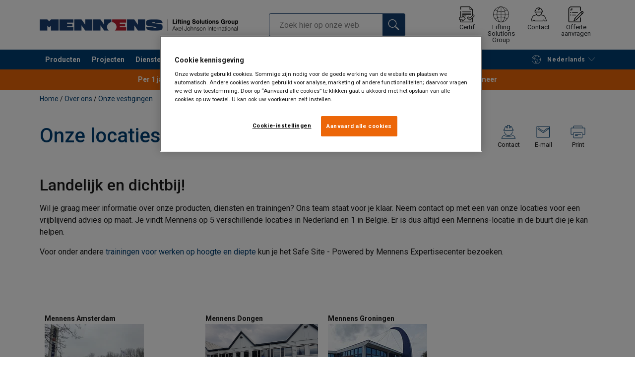

--- FILE ---
content_type: text/html; charset=UTF-8
request_url: https://www.mennens.nl/over-ons/onze-vestigingen
body_size: 33135
content:
<!DOCTYPE html>
<html lang="nl" data-locale="nl_NL" data-webshop="mennens-nl">
    <head>
        <meta charset="utf-8">
        <meta name="viewport" content="width=device-width, initial-scale=1, shrink-to-fit=no">
        <link rel="preload" href="https://cdnjs.cloudflare.com/ajax/libs/font-awesome/6.5.1/css/all.min.css" as="style" onload="this.rel='stylesheet'">
        <link rel="preconnect" href="https://fonts.googleapis.com">
        <link rel="preconnect" href="https://fonts.gstatic.com" crossorigin>
        <link href="https://fonts.googleapis.com/css2?family=Roboto:ital,wght@0,100;0,300;0,400;0,500;0,700;0,900;1,100;1,300;1,400;1,500;1,700;1,900&display=swap" rel="stylesheet">
        
                                    
                                                                
                                                           
            
                                                                                                    <title>Onze vestigingen: neem contact met ons op | Mennens Nederland</title>
            <meta property="og:title" content="Onze vestigingen: neem contact met ons op | Mennens Nederland" />
			<meta name="twitter:title" content="Onze vestigingen: neem contact met ons op | Mennens Nederland" />
        
                            
        
                    <link rel="shortcut icon" type="image/png" href="/sites/Shared Assets/Icons/Favicon.png">
        
        <link rel="stylesheet" type="text/css" href="/static/app-d14089b24d.css">
        <link rel="canonical" href="https://www.mennens.nl/over-ons/onze-vestigingen">
                
                                                                                                                        <link rel="alternate" hreflang="nl-nl" href="https://www.mennens.nl/over-ons/onze-vestigingen">
                                                                                                                                                                                <link rel="alternate" hreflang="en-nl" href="https://www.mennens.nl/en/about-us/our-locations">
                                                                        

                            

                
        <meta property="og:locale" content="nl_NL" />
        <meta property="og:url" content="https://www.mennens.nl/over-ons/onze-vestigingen" />
        <meta property="og:site_name" content="Mennens Nederland" />
        <meta property="og:type" content="website" />

        <meta name="twitter:url" content="https://www.mennens.nl/over-ons/onze-vestigingen" />
        <meta name="twitter:site" content="Mennens Nederland" />

                                                                                                     <meta name="description" content="Wil je meer informatie over hijsen, heffen, valbeveiliging, ons assortiment of onze trainingen? Neem contact op met een vestiging bij jou in de buurt.">
            <meta property="og:description"  content="Wil je meer informatie over hijsen, heffen, valbeveiliging, ons assortiment of onze trainingen? Neem contact op met een vestiging bij jou in de buurt." />
            <meta name="twitter:description" content="Wil je meer informatie over hijsen, heffen, valbeveiliging, ons assortiment of onze trainingen? Neem contact op met een vestiging bij jou in de buurt." />
                 
                
        
                
                    

<style>
			.site-header .logo img {
			width: 16.25rem; 		}

		@media (min-width: 768px) {
			.site-header .logo img {
				width: 21.875rem; 			}
		}

		@media (min-width: 992px) {
			.site-header .logo img {
				width: 25rem; 			}
		}
	</style>
                
        
        
    <script>
</script>

<meta name="facebook-domain-verification" content="xv9e5fof1y6m90qspm8ga4pu3eu4y2" />



 <!-- Google Tag Manager -->
<script>(function(w,d,s,l,i){w[l]=w[l]||[];w[l].push({'gtm.start':
new Date().getTime(),event:'gtm.js'});var f=d.getElementsByTagName(s)[0],
j=d.createElement(s),dl=l!='dataLayer'?'&l='+l:'';j.async=true;j.src=
'https://sst.mennens.nl/gtm.js?id='+i+dl;f.parentNode.insertBefore(j,f);
})(window,document,'script','dataLayer','GTM-KC9TRV4');</script>
<!-- End Google Tag Manager -->



<!-- CookiePro Cookies Consent Notice start for mennens.nl -->
<script src="https://cookie-cdn.cookiepro.com/scripttemplates/otSDKStub.js" data-document-language="true" type="text/javascript" charset="UTF-8" data-domain-script="018ea334-68d3-71f8-955e-ddb5f2dfbbae" ></script>
<script type="text/javascript">
function OptanonWrapper() { }
</script>
<!-- CookiePro Cookies Consent Notice end for mennens.nl -->

<script>
    
            var _ptg = _ptg || {};
    _ptg.options = _ptg.options || {};

    
            
    </script>


    <script src="/bundles/pimcorepersonalization/js/targeting.js" async></script><script>
    
            var _ptg = _ptg || {};
    _ptg.options = _ptg.options || {};

    
            
    </script>


    <script src="/bundles/pimcorepersonalization/js/targeting.js" async></script></head>

                                        
    <body class="site-theme-blank boxed ">

<!-- Google Tag Manager (noscript) -->
<noscript><iframe src=https://sst.mennens.nl/ns.html?id=GTM-KC9TRV4
height="0" width="0" style="display:none;visibility:hidden"></iframe></noscript>
<!-- End Google Tag Manager (noscript) -->



                    <header class="site-header standard-nav">
        
                
                                            
            <div class="ie-message">
            <div class="container">Unsupported Browser - Some functions may be limited in this browser. For full functionality use a recent version of major browser like Chrome, Firefox, Safari, and Edge.</div>
        </div>
        <div class="header-content">
            <div class="container">
                <div class="logo">
                    <a href="/">
                        <img src="/sites/Shared%20Assets/Logotypes/Mennens/15332/image-thumb__15332__default/Mennens%20400px.0099310c.webp" alt="Mennens Nederland" title="Mennens Nederland" width="600" height="35">
                    </a>
                </div>
                                <div class="header-search header-srch-redesign" id="search-mobile-view">
                    <form class="es-form" id="es-form" action="https://www.mennens.nl/nl/search/results" method="GET">
                        <div class="es-header">Zoeken</div>
                        <div class="es-search">
                            <input class="form-control es-form__input" id="es-input" type="text" name="query" autocomplete="off" placeholder="Zoek hier op onze website." data-searchRentaImage="/system/icons/Rental/also-available-for-rent.png" data-searchRentaImageAltText="Available for rent">
                            <button class="es-form__button" type="submit"><i class="icon"></i></button>
                            <i class="es-form__clear icon"></i>
                        </div>
                        <div class="es-form__results">
                            <div class="es-form__results-wrapper">
                                <div class="es-form__results-close"></div>
                                <div class="es-form__results-content">

                                                                <div class="row es-form__results-row es-form__results-row--no-matches">
                                    <div class="col-lg-12">
                                        <div class="es-form__results-group es-form__results-group--other-categories"></div>
                                    </div>
                                </div>
                                
                                                                <div class="row es-form__results-row es-form__results-row--matches-found">
                                    <div class="col-lg-3 hide-on-mobile">
                                        <div class="es-form__results-group es-form__results-group--revelant"></div>
                                        <div class="es-form__results-group es-form__results-group--categories"></div>
                                    </div>
                                    <div class="col-lg-9">
                                        <div class="es-form__results-group es-form__results-group--products"></div>
                                        <div class="es-form__results-group es-form__results-group--articles" data-placeholder-image="/sites/Shared%20Assets/Logotypes/Mennens/15332/image-thumb__15332__default/Mennens%20400px.0099310c.webp"></div>
                                    </div>
                                </div>
                                
                                </div>
                            </div>
                        </div>
                    </form>
                </div>

                
<nav class="tools site-tools">
	<ul class="nav">
		<li class="nav-item header-search-toggle">
			<button type="button" class="nav-link">
				<svg class="icon icon-search"><use xlink:href="/static/icons/symbol/svg/sprite.symbol.svg#search"></use></svg>
				<span>Zoeken</span>
			</button>
		</li>
                                    <li class="nav-item group">
                    <a href="https://portal.mennens.nl/Presentation/Login.aspx" target="_blank" class="nav-link">
                        <svg id="Laag_1" data-name="Laag 1" viewBox="13.587 11.377 32.896 33.936" xmlns="http://www.w3.org/2000/svg" class="icon icon-group-2">
  <defs>
    <style>
      .cls-1 {
        stroke-width: 1.31px;
      }

      .cls-1, .cls-2 {
        fill: none;
        stroke: #1d1d1b;
        stroke-linecap: round;
        stroke-linejoin: round;
      }

      .cls-2 {
        stroke-width: 1.22px;
      }
    </style>
  </defs>
  <path class="cls-1" d="M42.07,35.68l3.19-3.13c.68-.67.68-1.72,0-2.39-.68-.67-1.75-.67-2.43,0l-.76.74M20.83,31.78h7.52-7.52ZM38.27,22.8h-17.47,17.47ZM20.83,25.8h17.47-17.47ZM20.83,28.79h17.47-17.47ZM16.99,40.08v4.51h25.08v-8.91l-4.3,4.22c-.29.29-.78.48-1.17.48s-.78-.19-1.17-.48l-3.6-3.15c-.68-.57-.78-1.62-.1-2.39.58-.67,1.65-.77,2.43-.1l2.33,2.1,5.57-5.46v-13.31h-5.6v-5.5h-19.48v5.52M42.05,17.62l-5.6-5.5v5.5h5.6Z"></path>
  <path class="cls-2" d="M21.21,42.68c-.25.24-.45.15-.45-.19v-2.05c0-.34-.28-.62-.62-.62h-5.22c-.34,0-.62-.28-.62-.62v-4.29c0-.34.28-.62.62-.62h5.22c.34,0,.62-.28.62-.62v-2.05c0-.34.2-.43.44-.18l.58.57c.24.24.64.63.89.87l.72.7c.24.24.65.63.89.87l2.66,2.56-5.74,5.67Z"></path>
  <line class="cls-1" x1="16.99" y1="21.87" x2="16.99" y2="34.06"></line>
</svg>
                        <span>Certif</span>
                    </a>
                </li>
                                        <li class="nav-item group">
                    <a href="/offices" class="nav-link">
                        <svg class="icon icon-group-2"><use xlink:href="/static/icons/symbol/svg/sprite.symbol.svg#group-2"></use></svg>
                        <span>Lifting Solutions Group</span>
                    </a>
                </li>
                    
		<li class="nav-item contact">
			<a href="/contacteer-ons" class="nav-link">
				<svg class="icon icon-contact-2"><use xlink:href="/static/icons/symbol/svg/sprite.symbol.svg#contact-2"></use></svg>
				<span>Contact</span>
			</a>
		</li>
		
                    <li class="nav-item quote">
                <a href="/checkout" class="nav-link">
                    <div class="icon-wrapper">
                        <svg class="icon icon-quotation-2"><use xlink:href="/static/icons/symbol/svg/sprite.symbol.svg#quotation-2"></use></svg>
                        <div class="cart-count" id="cartCountDisplay"></div>
                    </div>
                    <span dynamic-label >Offerte aanvragen</span>
                </a>
            </li>
		
		<li class="nav-item main-navigation-toggle">
			<button type="button" class="nav-link menu-open">
				<svg class="icon icon-menu"><use xlink:href="/static/icons/symbol/svg/sprite.symbol.svg#menu"></use></svg>
				<span>Menu</span>
			</button>
			<button type="button" class="nav-link menu-close">
				<svg class="icon icon-close-small"><use xlink:href="/static/icons/symbol/svg/sprite.symbol.svg#close-small"></use></svg>
			</button>
		</li>
	</ul>
</nav>

            </div>
        </div>
        
                        <nav class="main-navigation mobile-navigation">
    <div class="container">
                                                                                                                                
<nav class="tools site-tools">
	<ul class="nav">
		<li class="nav-item header-search-toggle">
			<button type="button" class="nav-link">
				<svg class="icon icon-search"><use xlink:href="/static/icons/symbol/svg/sprite.symbol.svg#search"></use></svg>
				<span>Zoeken</span>
			</button>
		</li>
                                    <li class="nav-item group">
                    <a href="https://portal.mennens.nl/Presentation/Login.aspx" target="_blank" class="nav-link">
                        <svg id="Laag_1" data-name="Laag 1" viewBox="13.587 11.377 32.896 33.936" xmlns="http://www.w3.org/2000/svg" class="icon icon-group-2">
  <defs>
    <style>
      .cls-1 {
        stroke-width: 1.31px;
      }

      .cls-1, .cls-2 {
        fill: none;
        stroke: #1d1d1b;
        stroke-linecap: round;
        stroke-linejoin: round;
      }

      .cls-2 {
        stroke-width: 1.22px;
      }
    </style>
  </defs>
  <path class="cls-1" d="M42.07,35.68l3.19-3.13c.68-.67.68-1.72,0-2.39-.68-.67-1.75-.67-2.43,0l-.76.74M20.83,31.78h7.52-7.52ZM38.27,22.8h-17.47,17.47ZM20.83,25.8h17.47-17.47ZM20.83,28.79h17.47-17.47ZM16.99,40.08v4.51h25.08v-8.91l-4.3,4.22c-.29.29-.78.48-1.17.48s-.78-.19-1.17-.48l-3.6-3.15c-.68-.57-.78-1.62-.1-2.39.58-.67,1.65-.77,2.43-.1l2.33,2.1,5.57-5.46v-13.31h-5.6v-5.5h-19.48v5.52M42.05,17.62l-5.6-5.5v5.5h5.6Z"></path>
  <path class="cls-2" d="M21.21,42.68c-.25.24-.45.15-.45-.19v-2.05c0-.34-.28-.62-.62-.62h-5.22c-.34,0-.62-.28-.62-.62v-4.29c0-.34.28-.62.62-.62h5.22c.34,0,.62-.28.62-.62v-2.05c0-.34.2-.43.44-.18l.58.57c.24.24.64.63.89.87l.72.7c.24.24.65.63.89.87l2.66,2.56-5.74,5.67Z"></path>
  <line class="cls-1" x1="16.99" y1="21.87" x2="16.99" y2="34.06"></line>
</svg>
                        <span>Certif</span>
                    </a>
                </li>
                                        <li class="nav-item group">
                    <a href="/offices" class="nav-link">
                        <svg class="icon icon-group-2"><use xlink:href="/static/icons/symbol/svg/sprite.symbol.svg#group-2"></use></svg>
                        <span>Lifting Solutions Group</span>
                    </a>
                </li>
                    
		<li class="nav-item contact">
			<a href="/contacteer-ons" class="nav-link">
				<svg class="icon icon-contact-2"><use xlink:href="/static/icons/symbol/svg/sprite.symbol.svg#contact-2"></use></svg>
				<span>Contact</span>
			</a>
		</li>
		
                    <li class="nav-item quote">
                <a href="/checkout" class="nav-link">
                    <div class="icon-wrapper">
                        <svg class="icon icon-quotation-2"><use xlink:href="/static/icons/symbol/svg/sprite.symbol.svg#quotation-2"></use></svg>
                        <div class="cart-count" id="cartCountDisplay"></div>
                    </div>
                    <span dynamic-label >Offerte aanvragen</span>
                </a>
            </li>
		
		<li class="nav-item main-navigation-toggle">
			<button type="button" class="nav-link menu-open">
				<svg class="icon icon-menu"><use xlink:href="/static/icons/symbol/svg/sprite.symbol.svg#menu"></use></svg>
				<span>Menu</span>
			</button>
			<button type="button" class="nav-link menu-close">
				<svg class="icon icon-close-small"><use xlink:href="/static/icons/symbol/svg/sprite.symbol.svg#close-small"></use></svg>
			</button>
		</li>
	</ul>
</nav>
            
            <div class="slinky-menu">
                <ul class="nav main-navigation-items">
                    <div class="default-header">
                        MENU
                    </div>
                    <div class="category-tree js-auto-height">
                                                    <li class="menu-item">
    <a href="/producten-c491869">
        Producten
    </a>
    <ul class="dropdown menu-group js-height">
        <div class="menu-group-container js-auto-height">
                            <li class="d-block d-lg-none mobile-header">
                    <a href="/producten-c491869" class="submenu-item">See all Producten</a>
                </li>
                                                            <li class="root-item with-icon">
                            <a href="/producten/hef-hijsmiddelen-c494357">
                                                                    <i><svg class="icon icon-lifting"><use xlink:href="/static/icons/symbol/svg/sprite.symbol.svg#lifting"></use></svg></i>
                                                                Hef- &amp; Hijsmiddelen
                            </a>

                                                            <div class="menu-group-articles">
                                    <div class="menu-group-articles__heading">Artikelen!</div>
                                    <div class="menu-group-articles__list">
                                                                                    <div class="menu-group-articles__article">
                                                <a href="https://www.mennens.nl/lifting-knowhow/veilig-hijsen" class="menu-group-articles__article-link">
                                                                                                                                                                        <link rel="preload" as="image" href="/sites/mennens-nl/lifting%20knowhow/47315/image-thumb__47315__news-listing/lifting%20knowhow%20veilig%20hijsen%202%201280x450px3.3b0c29a4.webp">
                                                        
                                                        <div role="img" class="menu-group-articles__article-image" style="background-image:url('/sites/mennens-nl/lifting%20knowhow/47315/image-thumb__47315__news-listing/lifting%20knowhow%20veilig%20hijsen%202%201280x450px3.3b0c29a4.webp')"></div>
                                                    
                                                    <div class="menu-group-articles__article-texts">
                                                        <h3>Lifting KnowHow - Dossier: Veilig Hijsen</h3>
                                                        <p>Dossier: Veilig Hijsen</p>
                                                    </div>
                                                </a>
                                            </div>
                                                                            </div>
                                </div>
                            
                            <ul class="menu-products-submenu">
                                <div class="js-auto-height scrollbar-when-too-high">
                                                                            <div class="d-block mobile-header">
                                            <li>
                                                <a href="/producten/hef-hijsmiddelen-c494357">
                                                    Hef- &amp; Hijsmiddelen
                                                </a>
                                            </li>
                                        </div>
                                                                                                                                                                                                                                                                                                                                                                                                                                                <li class="submenu-items-group  ">
                                                    <a href="/producten/hef-hijsmiddelen/hijsbanden-rondstroppen-c491870" title="Hijsbanden &amp; rondstroppen" class="submenu-header" >
                                                                                                                    Hijsbanden &amp; rondstroppen
                                                                                                            </a>
                                                                                                            <ul class="submenu-items">
                                                            <div class="js-auto-height scrollbar-when-too-high">
                                                                <div class="d-block mobile-header">
                                                                    <li>
                                                                        <a href="/producten/hef-hijsmiddelen/hijsbanden-rondstroppen-c491870" class="submenu-item">Hijsbanden &amp; rondstroppen</a>
                                                                    </li>
                                                                </div>
                                                                                                                                    <li>
                                                                        <a href="/producten/hef-hijsmiddelen/hijsbanden-rondstroppen/hijsbanden-c491916" class="submenu-item">Hijsbanden</a>
                                                                    </li>
                                                                                                                                    <li>
                                                                        <a href="/producten/hef-hijsmiddelen/hijsbanden-rondstroppen/rondstroppen-c491914" class="submenu-item">Rondstroppen</a>
                                                                    </li>
                                                                                                                                    <li>
                                                                        <a href="/producten/hef-hijsmiddelen/hijsbanden-rondstroppen/samenstellingen-c491913" class="submenu-item">Samenstellingen</a>
                                                                    </li>
                                                                                                                                    <li>
                                                                        <a href="/producten/hef-hijsmiddelen/hijsbanden-rondstroppen/bescherming-c491912" class="submenu-item">Bescherming</a>
                                                                    </li>
                                                                                                                            </div>
                                                        </ul>
                                                                                                    </li>
                                                                                                                                                                                            <li class="submenu-items-group  ">
                                                    <a href="/producten/hef-hijsmiddelen/takels-c491886" title="Takels" class="submenu-header" >
                                                                                                                    Takels
                                                                                                            </a>
                                                                                                            <ul class="submenu-items">
                                                            <div class="js-auto-height scrollbar-when-too-high">
                                                                <div class="d-block mobile-header">
                                                                    <li>
                                                                        <a href="/producten/hef-hijsmiddelen/takels-c491886" class="submenu-item">Takels</a>
                                                                    </li>
                                                                </div>
                                                                                                                                    <li>
                                                                        <a href="/producten/hef-hijsmiddelen/takels/elektrische-takels-c491951" class="submenu-item">Elektrische takels</a>
                                                                    </li>
                                                                                                                                    <li>
                                                                        <a href="/producten/hef-hijsmiddelen/takels/handtakels-c491947" class="submenu-item">Handtakels</a>
                                                                    </li>
                                                                                                                                    <li>
                                                                        <a href="/producten/hef-hijsmiddelen/takels/pneumatische-takels-c491950" class="submenu-item">Pneumatische takels</a>
                                                                    </li>
                                                                                                                                    <li>
                                                                        <a href="/producten/hef-hijsmiddelen/takels/loopkatten-c491952" class="submenu-item">Loopkatten</a>
                                                                    </li>
                                                                                                                                    <li>
                                                                        <a href="/producten/hef-hijsmiddelen/takels/balkenklemmen-c491948" class="submenu-item">Balkenklemmen</a>
                                                                    </li>
                                                                                                                            </div>
                                                        </ul>
                                                                                                    </li>
                                                                                                                                                                                            <li class="submenu-items-group  ">
                                                    <a href="/producten/hef-hijsmiddelen/lieren-c593828" title="Lieren" class="submenu-header" >
                                                                                                                    Lieren
                                                                                                            </a>
                                                                                                            <ul class="submenu-items">
                                                            <div class="js-auto-height scrollbar-when-too-high">
                                                                <div class="d-block mobile-header">
                                                                    <li>
                                                                        <a href="/producten/hef-hijsmiddelen/lieren-c593828" class="submenu-item">Lieren</a>
                                                                    </li>
                                                                </div>
                                                                                                                                    <li>
                                                                        <a href="/producten/hef-hijsmiddelen/lieren/handlieren-c491949" class="submenu-item">Handlieren</a>
                                                                    </li>
                                                                                                                                    <li>
                                                                        <a href="/producten/hef-hijsmiddelen/lieren/accu-schroefboor-lieren-c4816273" class="submenu-item">Accu-schroefboor lieren</a>
                                                                    </li>
                                                                                                                                    <li>
                                                                        <a href="/producten/hef-hijsmiddelen/lieren/elektrische-lieren-c491953" class="submenu-item">Elektrische lieren</a>
                                                                    </li>
                                                                                                                            </div>
                                                        </ul>
                                                                                                    </li>
                                                                                                                                                                                                                                                                                                                            <li class="submenu-items-group  ">
                                                    <a href="/producten/hef-hijsmiddelen/klemmen-grijpers-c491879" title="Klemmen &amp; grijpers" class="submenu-header" >
                                                                                                                    Klemmen &amp; grijpers
                                                                                                            </a>
                                                                                                            <ul class="submenu-items">
                                                            <div class="js-auto-height scrollbar-when-too-high">
                                                                <div class="d-block mobile-header">
                                                                    <li>
                                                                        <a href="/producten/hef-hijsmiddelen/klemmen-grijpers-c491879" class="submenu-item">Klemmen &amp; grijpers</a>
                                                                    </li>
                                                                </div>
                                                                                                                                    <li>
                                                                        <a href="/producten/hef-hijsmiddelen/klemmen-grijpers/balkenklemmen-c491909" class="submenu-item">Balkenklemmen</a>
                                                                    </li>
                                                                                                                                    <li>
                                                                        <a href="/producten/hef-hijsmiddelen/klemmen-grijpers/platenklemmen-c491904" class="submenu-item">Platenklemmen</a>
                                                                    </li>
                                                                                                                                    <li>
                                                                        <a href="/producten/hef-hijsmiddelen/klemmen-grijpers/railklemmen-c491905" class="submenu-item">Railklemmen</a>
                                                                    </li>
                                                                                                                                    <li>
                                                                        <a href="/producten/hef-hijsmiddelen/klemmen-grijpers/vatenklemmen-c491907" class="submenu-item">Vatenklemmen</a>
                                                                    </li>
                                                                                                                                    <li>
                                                                        <a href="/producten/hef-hijsmiddelen/klemmen-grijpers/grijpers-c491908" class="submenu-item">Grijpers</a>
                                                                    </li>
                                                                                                                            </div>
                                                        </ul>
                                                                                                    </li>
                                                                                                                                                                                            <li class="submenu-items-group  ">
                                                    <a href="/producten/hef-hijsmiddelen/hijsjukken-c491882" title="Hijsjukken" class="submenu-header" >
                                                                                                                    Hijsjukken
                                                                                                            </a>
                                                                                                            <ul class="submenu-items">
                                                            <div class="js-auto-height scrollbar-when-too-high">
                                                                <div class="d-block mobile-header">
                                                                    <li>
                                                                        <a href="/producten/hef-hijsmiddelen/hijsjukken-c491882" class="submenu-item">Hijsjukken</a>
                                                                    </li>
                                                                </div>
                                                                                                                                    <li>
                                                                        <a href="/producten/hef-hijsmiddelen/hijsjukken/big-bag-hijstraversen-c491971" class="submenu-item">Big bag hijstraversen</a>
                                                                    </li>
                                                                                                                                    <li>
                                                                        <a href="/producten/hef-hijsmiddelen/hijsjukken/hijsjuk-heftruck-c491969" class="submenu-item">Hijsjuk heftruck</a>
                                                                    </li>
                                                                                                                                    <li>
                                                                        <a href="/producten/hef-hijsmiddelen/hijsjukken/hijsbalken-c491970" class="submenu-item">Hijsbalken</a>
                                                                    </li>
                                                                                                                                    <li>
                                                                        <a href="/producten/hef-hijsmiddelen/hijsjukken/spreaders-c491972" class="submenu-item">Spreaders</a>
                                                                    </li>
                                                                                                                            </div>
                                                        </ul>
                                                                                                    </li>
                                                                                                                                                                                            <li class="submenu-items-group  ">
                                                    <a href="/producten/hef-hijsmiddelen/hijshaken-c494418" title="Hijshaken" class="submenu-header" >
                                                                                                                    Hijshaken
                                                                                                            </a>
                                                                                                            <ul class="submenu-items">
                                                            <div class="js-auto-height scrollbar-when-too-high">
                                                                <div class="d-block mobile-header">
                                                                    <li>
                                                                        <a href="/producten/hef-hijsmiddelen/hijshaken-c494418" class="submenu-item">Hijshaken</a>
                                                                    </li>
                                                                </div>
                                                                                                                                    <li>
                                                                        <a href="/producten/hef-hijsmiddelen/hijshaken/c-haken-c491936" class="submenu-item">C haken</a>
                                                                    </li>
                                                                                                                                    <li>
                                                                        <a href="/producten/hef-hijsmiddelen/hijshaken/pallethaken-c491926" class="submenu-item">Pallethaken</a>
                                                                    </li>
                                                                                                                            </div>
                                                        </ul>
                                                                                                    </li>
                                                                                                                                                                                                                                                                                                                            <li class="submenu-items-group  ">
                                                    <a href="/producten/hef-hijsmiddelen/hefmagneten-vacuumheffers-c491885" title="Hefmagneten &amp; vacuümheffers" class="submenu-header" >
                                                                                                                    Hefmagneten &amp; vacuümheffers
                                                                                                            </a>
                                                                                                            <ul class="submenu-items">
                                                            <div class="js-auto-height scrollbar-when-too-high">
                                                                <div class="d-block mobile-header">
                                                                    <li>
                                                                        <a href="/producten/hef-hijsmiddelen/hefmagneten-vacuumheffers-c491885" class="submenu-item">Hefmagneten &amp; vacuümheffers</a>
                                                                    </li>
                                                                </div>
                                                                                                                                    <li>
                                                                        <a href="/producten/hef-hijsmiddelen/hefmagneten-vacuumheffers/handmagneten-c491911" class="submenu-item">Handmagneten</a>
                                                                    </li>
                                                                                                                                    <li>
                                                                        <a href="/producten/hef-hijsmiddelen/hefmagneten-vacuumheffers/elektromagneten-c491915" class="submenu-item">Elektromagneten</a>
                                                                    </li>
                                                                                                                                    <li>
                                                                        <a href="/producten/hef-hijsmiddelen/hefmagneten-vacuumheffers/vacuumheffers-c491917" class="submenu-item">Vacuümheffers</a>
                                                                    </li>
                                                                                                                            </div>
                                                        </ul>
                                                                                                    </li>
                                                                                                                                                                                            <li class="submenu-items-group no-items ">
                                                    <a href="/producten/hef-hijsmiddelen/hefkussens-c4175057" title="Hefkussens " class="submenu-header" >
                                                                                                                    Hefkussens 
                                                                                                            </a>
                                                                                                    </li>
                                                                                                                                                            </div>
                            </ul>
                        </li>
                                                                                <li class="root-item with-icon">
                            <a href="/producten/valbeveiliging-c491871">
                                                                    <i><svg class="icon icon-safety"><use xlink:href="/static/icons/symbol/svg/sprite.symbol.svg#safety"></use></svg></i>
                                                                Valbeveiliging
                            </a>

                                                            <div class="menu-group-articles">
                                    <div class="menu-group-articles__heading">Artikelen!</div>
                                    <div class="menu-group-articles__list">
                                                                                    <div class="menu-group-articles__article">
                                                <a href="https://www.mennens.nl/werken-op-hoogte/training" class="menu-group-articles__article-link">
                                                                                                                                                                        <link rel="preload" as="image" href="/sites/mennens-nl/lifting%20knowhow/47535/image-thumb__47535__news-listing/training%20safesite.41ce0506.webp">
                                                        
                                                        <div role="img" class="menu-group-articles__article-image" style="background-image:url('/sites/mennens-nl/lifting%20knowhow/47535/image-thumb__47535__news-listing/training%20safesite.41ce0506.webp')"></div>
                                                    
                                                    <div class="menu-group-articles__article-texts">
                                                        <h3>Trainingen - Safe Site Expertisecenter</h3>
                                                        <p>Trainingen Werken op Hoogte en in de Diepte.</p>
                                                    </div>
                                                </a>
                                            </div>
                                                                            </div>
                                </div>
                            
                            <ul class="menu-products-submenu">
                                <div class="js-auto-height scrollbar-when-too-high">
                                                                            <div class="d-block mobile-header">
                                            <li>
                                                <a href="/producten/valbeveiliging-c491871">
                                                    Valbeveiliging
                                                </a>
                                            </li>
                                        </div>
                                                                                                                                                                                                                                                                                                                                                                                                                                                <li class="submenu-items-group  ">
                                                    <a href="/producten/valbeveiliging/valharnassen-c491954" title="Valharnassen" class="submenu-header" >
                                                                                                                    Valharnassen
                                                                                                            </a>
                                                                                                            <ul class="submenu-items">
                                                            <div class="js-auto-height scrollbar-when-too-high">
                                                                <div class="d-block mobile-header">
                                                                    <li>
                                                                        <a href="/producten/valbeveiliging/valharnassen-c491954" class="submenu-item">Valharnassen</a>
                                                                    </li>
                                                                </div>
                                                                                                                                    <li>
                                                                        <a href="/producten/valbeveiliging/valharnassen/basis-valharnassen-c1142146" class="submenu-item">Basis valharnassen</a>
                                                                    </li>
                                                                                                                                    <li>
                                                                        <a href="/producten/valbeveiliging/valharnassen/positioneringsharnassen-c1142174" class="submenu-item">Positioneringsharnassen</a>
                                                                    </li>
                                                                                                                                    <li>
                                                                        <a href="/producten/valbeveiliging/valharnassen/rope-access-harnassen-c1142193" class="submenu-item">Rope access harnassen </a>
                                                                    </li>
                                                                                                                                    <li>
                                                                        <a href="/producten/valbeveiliging/valharnassen/evacuatie-en-reddingsharnassen-c1142198" class="submenu-item">Evacuatie- en reddingsharnassen</a>
                                                                    </li>
                                                                                                                                    <li>
                                                                        <a href="/producten/valbeveiliging/valharnassen/toebehoren-c1142199" class="submenu-item">Toebehoren</a>
                                                                    </li>
                                                                                                                            </div>
                                                        </ul>
                                                                                                    </li>
                                                                                                                                                                                            <li class="submenu-items-group  ">
                                                    <a href="/producten/valbeveiliging/valblokken-c886818" title="Valblokken " class="submenu-header" >
                                                                                                                    Valblokken 
                                                                                                            </a>
                                                                                                            <ul class="submenu-items">
                                                            <div class="js-auto-height scrollbar-when-too-high">
                                                                <div class="d-block mobile-header">
                                                                    <li>
                                                                        <a href="/producten/valbeveiliging/valblokken-c886818" class="submenu-item">Valblokken </a>
                                                                    </li>
                                                                </div>
                                                                                                                                    <li>
                                                                        <a href="/producten/valbeveiliging/valblokken/valblokken-met-webbing-band-c1142200" class="submenu-item">Valblokken met webbing band</a>
                                                                    </li>
                                                                                                                                    <li>
                                                                        <a href="/producten/valbeveiliging/valblokken/valblokken-met-staalkabel-c1142201" class="submenu-item">Valblokken met staalkabel</a>
                                                                    </li>
                                                                                                                                    <li>
                                                                        <a href="/producten/valbeveiliging/valblokken/valblok-met-afdaalfunctie-c1142206" class="submenu-item">Valblok met afdaalfunctie</a>
                                                                    </li>
                                                                                                                                    <li>
                                                                        <a href="/producten/valbeveiliging/valblokken/valblok-met-reddingsfunctie-c1142202" class="submenu-item">Valblok met reddingsfunctie</a>
                                                                    </li>
                                                                                                                            </div>
                                                        </ul>
                                                                                                    </li>
                                                                                                                                                                                            <li class="submenu-items-group  ">
                                                    <a href="/producten/valbeveiliging/veiligheidslijnen-c1142208" title="Veiligheidslijnen" class="submenu-header" >
                                                                                                                    Veiligheidslijnen
                                                                                                            </a>
                                                                                                            <ul class="submenu-items">
                                                            <div class="js-auto-height scrollbar-when-too-high">
                                                                <div class="d-block mobile-header">
                                                                    <li>
                                                                        <a href="/producten/valbeveiliging/veiligheidslijnen-c1142208" class="submenu-item">Veiligheidslijnen</a>
                                                                    </li>
                                                                </div>
                                                                                                                                    <li>
                                                                        <a href="/producten/valbeveiliging/veiligheidslijnen/vallijnen-c1142209" class="submenu-item">Vallijnen</a>
                                                                    </li>
                                                                                                                                    <li>
                                                                        <a href="/producten/valbeveiliging/veiligheidslijnen/positioneringslijnen-c1142210" class="submenu-item">Positioneringslijnen</a>
                                                                    </li>
                                                                                                                                    <li>
                                                                        <a href="/producten/valbeveiliging/veiligheidslijnen/toebehoren-voor-veiligheidslijnen-c1142211" class="submenu-item">Toebehoren voor Veiligheidslijnen </a>
                                                                    </li>
                                                                                                                            </div>
                                                        </ul>
                                                                                                    </li>
                                                                                                                                                                                                                                                                                                                            <li class="submenu-items-group  ">
                                                    <a href="/producten/valbeveiliging/hardware-c1665537" title="Hardware" class="submenu-header" >
                                                                                                                    Hardware
                                                                                                            </a>
                                                                                                            <ul class="submenu-items">
                                                            <div class="js-auto-height scrollbar-when-too-high">
                                                                <div class="d-block mobile-header">
                                                                    <li>
                                                                        <a href="/producten/valbeveiliging/hardware-c1665537" class="submenu-item">Hardware</a>
                                                                    </li>
                                                                </div>
                                                                                                                                    <li>
                                                                        <a href="/producten/valbeveiliging/hardware/meelopende-valbeveiliging-c3965926" class="submenu-item">Meelopende valbeveiliging</a>
                                                                    </li>
                                                                                                                                    <li>
                                                                        <a href="/producten/valbeveiliging/hardware/veiligheidshaken-c1143598" class="submenu-item">Veiligheidshaken</a>
                                                                    </li>
                                                                                                                                    <li>
                                                                        <a href="/producten/valbeveiliging/hardware/veiligheidshelmen-en-accessoires-c1179498" class="submenu-item">Veiligheidshelmen en Accessoires</a>
                                                                    </li>
                                                                                                                                    <li>
                                                                        <a href="/producten/valbeveiliging/hardware/hoofdlampen-c1179499" class="submenu-item">Hoofdlampen</a>
                                                                    </li>
                                                                                                                            </div>
                                                        </ul>
                                                                                                    </li>
                                                                                                                                                                                            <li class="submenu-items-group  ">
                                                    <a href="/producten/valbeveiliging/ankerpunten-en-accessoires-c491955" title="Ankerpunten en Accessoires" class="submenu-header" >
                                                                                                                    Ankerpunten en Accessoires
                                                                                                            </a>
                                                                                                            <ul class="submenu-items">
                                                            <div class="js-auto-height scrollbar-when-too-high">
                                                                <div class="d-block mobile-header">
                                                                    <li>
                                                                        <a href="/producten/valbeveiliging/ankerpunten-en-accessoires-c491955" class="submenu-item">Ankerpunten en Accessoires</a>
                                                                    </li>
                                                                </div>
                                                                                                                                    <li>
                                                                        <a href="/producten/valbeveiliging/ankerpunten-en-accessoires/ankersling-c1731830" class="submenu-item">Ankersling</a>
                                                                    </li>
                                                                                                                                    <li>
                                                                        <a href="/producten/valbeveiliging/ankerpunten-en-accessoires/vaste-ankerpunten-c1179482" class="submenu-item">Vaste ankerpunten</a>
                                                                    </li>
                                                                                                                                    <li>
                                                                        <a href="/producten/valbeveiliging/ankerpunten-en-accessoires/mobiele-ankerpunten-c1179487" class="submenu-item">Mobiele ankerpunten</a>
                                                                    </li>
                                                                                                                                    <li>
                                                                        <a href="/producten/valbeveiliging/ankerpunten-en-accessoires/horizontale-lijnsystemen-c1179489" class="submenu-item">Horizontale lijnsystemen</a>
                                                                    </li>
                                                                                                                            </div>
                                                        </ul>
                                                                                                    </li>
                                                                                                                                                                                            <li class="submenu-items-group no-items ">
                                                    <a href="/producten/valbeveiliging/reddingsmateriaal-c491956" title="Reddingsmateriaal" class="submenu-header" >
                                                                                                                    Reddingsmateriaal
                                                                                                            </a>
                                                                                                    </li>
                                                                                                                                                                                                                                                                                                                            <li class="submenu-items-group  ">
                                                    <a href="/producten/valbeveiliging/tassen-opbergmiddelen-c1179501" title="Tassen &amp; opbergmiddelen" class="submenu-header" >
                                                                                                                    Tassen &amp; opbergmiddelen
                                                                                                            </a>
                                                                                                            <ul class="submenu-items">
                                                            <div class="js-auto-height scrollbar-when-too-high">
                                                                <div class="d-block mobile-header">
                                                                    <li>
                                                                        <a href="/producten/valbeveiliging/tassen-opbergmiddelen-c1179501" class="submenu-item">Tassen &amp; opbergmiddelen</a>
                                                                    </li>
                                                                </div>
                                                                                                                                    <li>
                                                                        <a href="/producten/valbeveiliging/tassen-opbergmiddelen/koffers-c3931706" class="submenu-item">Koffers</a>
                                                                    </li>
                                                                                                                                    <li>
                                                                        <a href="/producten/valbeveiliging/tassen-opbergmiddelen/hijstassen-c1737703" class="submenu-item">Hijstassen</a>
                                                                    </li>
                                                                                                                                    <li>
                                                                        <a href="/producten/valbeveiliging/tassen-opbergmiddelen/rugzakken-c3931663" class="submenu-item">Rugzakken</a>
                                                                    </li>
                                                                                                                                    <li>
                                                                        <a href="/producten/valbeveiliging/tassen-opbergmiddelen/touwtassen-c491960" class="submenu-item">Touwtassen</a>
                                                                    </li>
                                                                                                                            </div>
                                                        </ul>
                                                                                                    </li>
                                                                                                                                                                                            <li class="submenu-items-group  ">
                                                    <a href="/producten/valbeveiliging/touwen-c1142212" title="Touwen" class="submenu-header" >
                                                                                                                    Touwen
                                                                                                            </a>
                                                                                                            <ul class="submenu-items">
                                                            <div class="js-auto-height scrollbar-when-too-high">
                                                                <div class="d-block mobile-header">
                                                                    <li>
                                                                        <a href="/producten/valbeveiliging/touwen-c1142212" class="submenu-item">Touwen</a>
                                                                    </li>
                                                                </div>
                                                                                                                                    <li>
                                                                        <a href="/producten/valbeveiliging/touwen/semi-statische-touwen-c1142213" class="submenu-item">Semi-statische touwen</a>
                                                                    </li>
                                                                                                                            </div>
                                                        </ul>
                                                                                                    </li>
                                                                                                                                                                                            <li class="submenu-items-group  ">
                                                    <a href="/producten/valbeveiliging/permanente-valbeveiliging-c1143583" title="Permanente valbeveiliging" class="submenu-header" >
                                                                                                                    Permanente valbeveiliging
                                                                                                            </a>
                                                                                                            <ul class="submenu-items">
                                                            <div class="js-auto-height scrollbar-when-too-high">
                                                                <div class="d-block mobile-header">
                                                                    <li>
                                                                        <a href="/producten/valbeveiliging/permanente-valbeveiliging-c1143583" class="submenu-item">Permanente valbeveiliging</a>
                                                                    </li>
                                                                </div>
                                                                                                                                    <li>
                                                                        <a href="/producten/valbeveiliging/permanente-valbeveiliging/horizontale-systemen-c1745442" class="submenu-item">Horizontale systemen</a>
                                                                    </li>
                                                                                                                                    <li>
                                                                        <a href="/producten/valbeveiliging/permanente-valbeveiliging/kooiladders-c491896" class="submenu-item">Kooiladders</a>
                                                                    </li>
                                                                                                                            </div>
                                                        </ul>
                                                                                                    </li>
                                                                                                                                                            </div>
                            </ul>
                        </li>
                                                                                <li class="root-item with-icon">
                            <a href="/producten/ketting-toebehoren-c491875">
                                                                    <i><svg class="icon icon-chain"><use xlink:href="/static/icons/symbol/svg/sprite.symbol.svg#chain"></use></svg></i>
                                                                Ketting &amp; toebehoren
                            </a>

                                                            <div class="menu-group-articles">
                                    <div class="menu-group-articles__heading">Artikelen!</div>
                                    <div class="menu-group-articles__list">
                                                                                    <div class="menu-group-articles__article">
                                                <a href="/lifting-knowhow/veilig-hijsen/wat-je-moet-weten-over-hijskettingen" class="menu-group-articles__article-link">
                                                                                                                                                                        <link rel="preload" as="image" href="/sites/mennens-nl/lifting%20knowhow/47536/image-thumb__47536__news-listing/LKH%20kettingwerk.ce2db219.webp">
                                                        
                                                        <div role="img" class="menu-group-articles__article-image" style="background-image:url('/sites/mennens-nl/lifting%20knowhow/47536/image-thumb__47536__news-listing/LKH%20kettingwerk.ce2db219.webp')"></div>
                                                    
                                                    <div class="menu-group-articles__article-texts">
                                                        <h3>Wat je moet weten over hijskettingen.</h3>
                                                        <p>Lifting KnowHow: dossier Kettingwerk</p>
                                                    </div>
                                                </a>
                                            </div>
                                                                                    <div class="menu-group-articles__article">
                                                <a href="https://www.mennens.nl/nieuws/de-correcte-sluiting-kiezen-n5236942" class="menu-group-articles__article-link">
                                                                                                                                                                        <link rel="preload" as="image" href="/sites/mennens-nl/Nieuws/20241121-juiste-sluiting-kiezen/49267/image-thumb__49267__news-listing/Sluitingen.7f4942dc.webp">
                                                        
                                                        <div role="img" class="menu-group-articles__article-image" style="background-image:url('/sites/mennens-nl/Nieuws/20241121-juiste-sluiting-kiezen/49267/image-thumb__49267__news-listing/Sluitingen.7f4942dc.webp')"></div>
                                                    
                                                    <div class="menu-group-articles__article-texts">
                                                        <h3>Kies de juiste sluiting.</h3>
                                                        <p>Lifting KnowHow: Soorten sluitingen en correct gebruik.</p>
                                                    </div>
                                                </a>
                                            </div>
                                                                                    <div class="menu-group-articles__article">
                                                <a href="https://www.mennens.nl/nieuws/het-belang-van-ketting-grade-80-100-en-120-in-hijswerkzaamheden-n5236977" class="menu-group-articles__article-link">
                                                                                                                                                                        <link rel="preload" as="image" href="/sites/mennens-nl/Nieuws/20241121-hijskettingen-grades/49849/image-thumb__49849__news-listing/Kettingwerk3.881b505c.webp">
                                                        
                                                        <div role="img" class="menu-group-articles__article-image" style="background-image:url('/sites/mennens-nl/Nieuws/20241121-hijskettingen-grades/49849/image-thumb__49849__news-listing/Kettingwerk3.881b505c.webp')"></div>
                                                    
                                                    <div class="menu-group-articles__article-texts">
                                                        <h3>Klassen hijsketting.</h3>
                                                        <p>Lifting KnowHow: Ketting grade 80 vs 100 vs 120</p>
                                                    </div>
                                                </a>
                                            </div>
                                                                            </div>
                                </div>
                            
                            <ul class="menu-products-submenu">
                                <div class="js-auto-height scrollbar-when-too-high">
                                                                            <div class="d-block mobile-header">
                                            <li>
                                                <a href="/producten/ketting-toebehoren-c491875">
                                                    Ketting &amp; toebehoren
                                                </a>
                                            </li>
                                        </div>
                                                                                                                                                                                                                                                                                                                                                                                                                                                <li class="submenu-items-group  ">
                                                    <a href="/producten/ketting-toebehoren/schalmen-c624678" title="Schalmen" class="submenu-header" >
                                                                                                                    Schalmen
                                                                                                            </a>
                                                                                                            <ul class="submenu-items">
                                                            <div class="js-auto-height scrollbar-when-too-high">
                                                                <div class="d-block mobile-header">
                                                                    <li>
                                                                        <a href="/producten/ketting-toebehoren/schalmen-c624678" class="submenu-item">Schalmen</a>
                                                                    </li>
                                                                </div>
                                                                                                                                    <li>
                                                                        <a href="/producten/ketting-toebehoren/schalmen/topschalmen-c491925" class="submenu-item">Topschalmen</a>
                                                                    </li>
                                                                                                                                    <li>
                                                                        <a href="/producten/ketting-toebehoren/schalmen/verbindingsschalmen-c491931" class="submenu-item">Verbindingsschalmen</a>
                                                                    </li>
                                                                                                                            </div>
                                                        </ul>
                                                                                                    </li>
                                                                                                                                                                                            <li class="submenu-items-group  ">
                                                    <a href="/producten/ketting-toebehoren/hijskettingen-c491929" title="Hijskettingen" class="submenu-header" >
                                                                                                                    Hijskettingen
                                                                                                            </a>
                                                                                                            <ul class="submenu-items">
                                                            <div class="js-auto-height scrollbar-when-too-high">
                                                                <div class="d-block mobile-header">
                                                                    <li>
                                                                        <a href="/producten/ketting-toebehoren/hijskettingen-c491929" class="submenu-item">Hijskettingen</a>
                                                                    </li>
                                                                </div>
                                                                                                                                    <li>
                                                                        <a href="/producten/ketting-toebehoren/hijskettingen/kettingsamenstellingen-c491927" class="submenu-item">Kettingsamenstellingen</a>
                                                                    </li>
                                                                                                                                    <li>
                                                                        <a href="/producten/ketting-toebehoren/hijskettingen/overige-kettingen-c491932" class="submenu-item">Overige kettingen</a>
                                                                    </li>
                                                                                                                            </div>
                                                        </ul>
                                                                                                    </li>
                                                                                                                                                                                            <li class="submenu-items-group no-items ">
                                                    <a href="/producten/ketting-toebehoren/rvs-ketting-c491921" title="RVS ketting" class="submenu-header" >
                                                                                                                    RVS ketting
                                                                                                            </a>
                                                                                                    </li>
                                                                                                                                                                                                                                                                                                                            <li class="submenu-items-group  ">
                                                    <a href="/producten/ketting-toebehoren/sluitingen-c491873" title="Sluitingen" class="submenu-header" >
                                                                                                                    Sluitingen
                                                                                                            </a>
                                                                                                            <ul class="submenu-items">
                                                            <div class="js-auto-height scrollbar-when-too-high">
                                                                <div class="d-block mobile-header">
                                                                    <li>
                                                                        <a href="/producten/ketting-toebehoren/sluitingen-c491873" class="submenu-item">Sluitingen</a>
                                                                    </li>
                                                                </div>
                                                                                                                                    <li>
                                                                        <a href="/producten/ketting-toebehoren/sluitingen/harpsluitingen-c491903" class="submenu-item">Harpsluitingen</a>
                                                                    </li>
                                                                                                                                    <li>
                                                                        <a href="/producten/ketting-toebehoren/sluitingen/d-sluitingen-c491902" class="submenu-item">D-sluitingen</a>
                                                                    </li>
                                                                                                                            </div>
                                                        </ul>
                                                                                                    </li>
                                                                                                                                                                                            <li class="submenu-items-group  ">
                                                    <a href="/producten/ketting-toebehoren/hijsogen-c491934" title="Hijsogen" class="submenu-header" >
                                                                                                                    Hijsogen
                                                                                                            </a>
                                                                                                            <ul class="submenu-items">
                                                            <div class="js-auto-height scrollbar-when-too-high">
                                                                <div class="d-block mobile-header">
                                                                    <li>
                                                                        <a href="/producten/ketting-toebehoren/hijsogen-c491934" class="submenu-item">Hijsogen</a>
                                                                    </li>
                                                                </div>
                                                                                                                                    <li>
                                                                        <a href="/producten/ketting-toebehoren/hijsogen/oogbouten-hijsogen-met-bout-c592861" class="submenu-item">Oogbouten - Hijsogen met bout</a>
                                                                    </li>
                                                                                                                                    <li>
                                                                        <a href="/producten/ketting-toebehoren/hijsogen/oogmoeren-hijsogen-met-inwendig-draad-c592862" class="submenu-item">Oogmoeren - Hijsogen met inwendig draad</a>
                                                                    </li>
                                                                                                                                    <li>
                                                                        <a href="/producten/ketting-toebehoren/hijsogen/hijsogen-aanlasbaar-c5428344" class="submenu-item">Hijsogen | aanlasbaar</a>
                                                                    </li>
                                                                                                                            </div>
                                                        </ul>
                                                                                                    </li>
                                                                                                                                                                                            <li class="submenu-items-group no-items ">
                                                    <a href="/producten/ketting-toebehoren/kettinghaken-c491935" title="Kettinghaken" class="submenu-header" >
                                                                                                                    Kettinghaken
                                                                                                            </a>
                                                                                                    </li>
                                                                                                                                                            </div>
                            </ul>
                        </li>
                                                                                <li class="root-item with-icon">
                            <a href="/producten/staalkabel-touw-c491881">
                                                                    <i><svg class="icon icon-wire"><use xlink:href="/static/icons/symbol/svg/sprite.symbol.svg#wire"></use></svg></i>
                                                                Staalkabel &amp; Touw
                            </a>

                                                            <div class="menu-group-articles">
                                    <div class="menu-group-articles__heading">Artikelen!</div>
                                    <div class="menu-group-articles__list">
                                                                                    <div class="menu-group-articles__article">
                                                <a href="https://www.mennens.nl/lifting-knowhow/dossier-staalkabel" class="menu-group-articles__article-link">
                                                                                                                                                                        <link rel="preload" as="image" href="/sites/mennens-nl/lifting%20knowhow/46161/image-thumb__46161__news-listing/lifting%20knowhow%20staalkabel.e5d3300b.webp">
                                                        
                                                        <div role="img" class="menu-group-articles__article-image" style="background-image:url('/sites/mennens-nl/lifting%20knowhow/46161/image-thumb__46161__news-listing/lifting%20knowhow%20staalkabel.e5d3300b.webp')"></div>
                                                    
                                                    <div class="menu-group-articles__article-texts">
                                                        <h3>Lifting KnowHow - Dossier: Staalkabel</h3>
                                                        <p>Dossier Staalkabel</p>
                                                    </div>
                                                </a>
                                            </div>
                                                                            </div>
                                </div>
                            
                            <ul class="menu-products-submenu">
                                <div class="js-auto-height scrollbar-when-too-high">
                                                                            <div class="d-block mobile-header">
                                            <li>
                                                <a href="/producten/staalkabel-touw-c491881">
                                                    Staalkabel &amp; Touw
                                                </a>
                                            </li>
                                        </div>
                                                                                                                                                                                                                                                                                                                                                                                                                                                <li class="submenu-items-group  ">
                                                    <a href="/producten/staalkabel-touw/staalkabel-c491883" title="Staalkabel" class="submenu-header" >
                                                                                                                    Staalkabel
                                                                                                            </a>
                                                                                                            <ul class="submenu-items">
                                                            <div class="js-auto-height scrollbar-when-too-high">
                                                                <div class="d-block mobile-header">
                                                                    <li>
                                                                        <a href="/producten/staalkabel-touw/staalkabel-c491883" class="submenu-item">Staalkabel</a>
                                                                    </li>
                                                                </div>
                                                                                                                                    <li>
                                                                        <a href="/producten/staalkabel-touw/staalkabel/kabelstroppen-c491924" class="submenu-item">Kabelstroppen</a>
                                                                    </li>
                                                                                                                                    <li>
                                                                        <a href="/producten/staalkabel-touw/staalkabel/algemene-toepassingen-c491937" class="submenu-item">Algemene toepassingen</a>
                                                                    </li>
                                                                                                                                    <li>
                                                                        <a href="/producten/staalkabel-touw/staalkabel/draaivrije-staalkabel-c491922" class="submenu-item">Draaivrije staalkabel</a>
                                                                    </li>
                                                                                                                                    <li>
                                                                        <a href="/producten/staalkabel-touw/staalkabel/niet-draaivrije-staalkabel-c491939" class="submenu-item">Niet draaivrije staalkabel</a>
                                                                    </li>
                                                                                                                                    <li>
                                                                        <a href="/producten/staalkabel-touw/staalkabel/montage-katrij-c491930" class="submenu-item">Montage &amp; katrij</a>
                                                                    </li>
                                                                                                                                    <li>
                                                                        <a href="/producten/staalkabel-touw/staalkabel/speciale-applicaties-c491940" class="submenu-item">Speciale applicaties</a>
                                                                    </li>
                                                                                                                            </div>
                                                        </ul>
                                                                                                    </li>
                                                                                                                                                                                            <li class="submenu-items-group  ">
                                                    <a href="/producten/staalkabel-touw/staalkabel-toebehoren-c491878" title="Staalkabel toebehoren" class="submenu-header" >
                                                                                                                    Staalkabel toebehoren
                                                                                                            </a>
                                                                                                            <ul class="submenu-items">
                                                            <div class="js-auto-height scrollbar-when-too-high">
                                                                <div class="d-block mobile-header">
                                                                    <li>
                                                                        <a href="/producten/staalkabel-touw/staalkabel-toebehoren-c491878" class="submenu-item">Staalkabel toebehoren</a>
                                                                    </li>
                                                                </div>
                                                                                                                                    <li>
                                                                        <a href="/producten/staalkabel-touw/staalkabel-toebehoren/kabelklemmen-hulzen-c491964" class="submenu-item">Kabelklemmen &amp; hulzen</a>
                                                                    </li>
                                                                                                                                    <li>
                                                                        <a href="/producten/staalkabel-touw/staalkabel-toebehoren/kabelvlieters-kikkers-c491962" class="submenu-item">Kabelvlieters &amp; - kikkers</a>
                                                                    </li>
                                                                                                                                    <li>
                                                                        <a href="/producten/staalkabel-touw/staalkabel-toebehoren/staalkabel-kousen-c491966" class="submenu-item">Staalkabel kousen</a>
                                                                    </li>
                                                                                                                                    <li>
                                                                        <a href="/producten/staalkabel-touw/staalkabel-toebehoren/schijven-blokken-c491963" class="submenu-item">Schijven &amp; Blokken</a>
                                                                    </li>
                                                                                                                                    <li>
                                                                        <a href="/producten/staalkabel-touw/staalkabel-toebehoren/sockets-c491967" class="submenu-item">Sockets</a>
                                                                    </li>
                                                                                                                                    <li>
                                                                        <a href="/producten/staalkabel-touw/staalkabel-toebehoren/wartels-c491968" class="submenu-item">Wartels</a>
                                                                    </li>
                                                                                                                                    <li>
                                                                        <a href="/producten/staalkabel-touw/staalkabel-toebehoren/overhaul-balls-balgewichten-c491910" class="submenu-item">Overhaul balls - Balgewichten</a>
                                                                    </li>
                                                                                                                                    <li>
                                                                        <a href="/producten/staalkabel-touw/staalkabel-toebehoren/smeermiddelen-c491965" class="submenu-item">Smeermiddelen</a>
                                                                    </li>
                                                                                                                            </div>
                                                        </ul>
                                                                                                    </li>
                                                                                                                                                                                            <li class="submenu-items-group no-items ">
                                                    <a href="/producten/staalkabel-touw/rvs-staalkabel-c3977325" title="RVS staalkabel" class="submenu-header" >
                                                                                                                    RVS staalkabel
                                                                                                            </a>
                                                                                                    </li>
                                                                                                                                                                                                                                                                                                                            <li class="submenu-items-group  ">
                                                    <a href="/producten/staalkabel-touw/rvs-staalkabel-toebehoren-c3977326" title="RVS staalkabel toebehoren " class="submenu-header" >
                                                                                                                    RVS staalkabel toebehoren 
                                                                                                            </a>
                                                                                                            <ul class="submenu-items">
                                                            <div class="js-auto-height scrollbar-when-too-high">
                                                                <div class="d-block mobile-header">
                                                                    <li>
                                                                        <a href="/producten/staalkabel-touw/rvs-staalkabel-toebehoren-c3977326" class="submenu-item">RVS staalkabel toebehoren </a>
                                                                    </li>
                                                                </div>
                                                                                                                                    <li>
                                                                        <a href="/producten/staalkabel-touw/rvs-staalkabel-toebehoren/rvs-kabelkousen-c3987562" class="submenu-item">RVS Kabelkousen</a>
                                                                    </li>
                                                                                                                                    <li>
                                                                        <a href="/producten/staalkabel-touw/rvs-staalkabel-toebehoren/rvs-terminals-c3977378" class="submenu-item">RVS Terminals</a>
                                                                    </li>
                                                                                                                                    <li>
                                                                        <a href="/producten/staalkabel-touw/rvs-staalkabel-toebehoren/rvs-spanschroeven-c3979518" class="submenu-item">RVS spanschroeven</a>
                                                                    </li>
                                                                                                                                    <li>
                                                                        <a href="/producten/staalkabel-touw/rvs-staalkabel-toebehoren/rvs-kabelklemmen-c3987436" class="submenu-item">RVS Kabelklemmen</a>
                                                                    </li>
                                                                                                                            </div>
                                                        </ul>
                                                                                                    </li>
                                                                                                                                                                                            <li class="submenu-items-group  ">
                                                    <a href="/producten/staalkabel-touw/touw-c494380" title="Touw" class="submenu-header" >
                                                                                                                    Touw
                                                                                                            </a>
                                                                                                            <ul class="submenu-items">
                                                            <div class="js-auto-height scrollbar-when-too-high">
                                                                <div class="d-block mobile-header">
                                                                    <li>
                                                                        <a href="/producten/staalkabel-touw/touw-c494380" class="submenu-item">Touw</a>
                                                                    </li>
                                                                </div>
                                                                                                                                    <li>
                                                                        <a href="/producten/staalkabel-touw/touw/high-performance-touw-c491888" class="submenu-item">High performance touw</a>
                                                                    </li>
                                                                                                                                    <li>
                                                                        <a href="/producten/staalkabel-touw/touw/touwen-algemeen-c491887" class="submenu-item">Touwen algemeen</a>
                                                                    </li>
                                                                                                                            </div>
                                                        </ul>
                                                                                                    </li>
                                                                                                                                                            </div>
                            </ul>
                        </li>
                                                                                <li class="root-item with-icon">
                            <a href="/producten/hijskranen-c491880">
                                                                    <i><svg class="icon icon-crane"><use xlink:href="/static/icons/symbol/svg/sprite.symbol.svg#crane"></use></svg></i>
                                                                Hijskranen
                            </a>

                                                            <div class="menu-group-articles">
                                    <div class="menu-group-articles__heading">Artikelen!</div>
                                    <div class="menu-group-articles__list">
                                                                                    <div class="menu-group-articles__article">
                                                <a href="/lifting-knowhow/hijskraan-configurator" class="menu-group-articles__article-link">
                                                                                                                                                                        <link rel="preload" as="image" href="/sites/mennens-nl/lifting%20knowhow/47547/image-thumb__47547__news-listing/kranenconfigurator.5bdedf5b.webp">
                                                        
                                                        <div role="img" class="menu-group-articles__article-image" style="background-image:url('/sites/mennens-nl/lifting%20knowhow/47547/image-thumb__47547__news-listing/kranenconfigurator.5bdedf5b.webp')"></div>
                                                    
                                                    <div class="menu-group-articles__article-texts">
                                                        <h3>Vraag uw kraan aan via de configurator</h3>
                                                        <p>kraan configuratoren</p>
                                                    </div>
                                                </a>
                                            </div>
                                                                            </div>
                                </div>
                            
                            <ul class="menu-products-submenu">
                                <div class="js-auto-height scrollbar-when-too-high">
                                                                            <div class="d-block mobile-header">
                                            <li>
                                                <a href="/producten/hijskranen-c491880">
                                                    Hijskranen
                                                </a>
                                            </li>
                                        </div>
                                                                                                                                                                                                                                                                                                                                                                                                                                                <li class="submenu-items-group no-items ">
                                                    <a href="/producten/hijskranen/bovenloopkranen-c491893" title="Bovenloopkranen" class="submenu-header" >
                                                                                                                    Bovenloopkranen
                                                                                                            </a>
                                                                                                    </li>
                                                                                                                                                                                            <li class="submenu-items-group no-items ">
                                                    <a href="/producten/hijskranen/monorail-systemen-c491892" title="Monorail systemen" class="submenu-header" >
                                                                                                                    Monorail systemen
                                                                                                            </a>
                                                                                                    </li>
                                                                                                                                                                                            <li class="submenu-items-group no-items ">
                                                    <a href="/producten/hijskranen/portaalkranen-c491895" title="Portaalkranen" class="submenu-header" >
                                                                                                                    Portaalkranen
                                                                                                            </a>
                                                                                                    </li>
                                                                                                                                                                                                                                                                                                                            <li class="submenu-items-group  ">
                                                    <a href="/producten/hijskranen/zwenkkranen-c491889" title="Zwenkkranen" class="submenu-header" >
                                                                                                                    Zwenkkranen
                                                                                                            </a>
                                                                                                            <ul class="submenu-items">
                                                            <div class="js-auto-height scrollbar-when-too-high">
                                                                <div class="d-block mobile-header">
                                                                    <li>
                                                                        <a href="/producten/hijskranen/zwenkkranen-c491889" class="submenu-item">Zwenkkranen</a>
                                                                    </li>
                                                                </div>
                                                                                                                                    <li>
                                                                        <a href="/producten/hijskranen/zwenkkranen/kolomzwenkkranen-c624650" class="submenu-item">Kolomzwenkkranen</a>
                                                                    </li>
                                                                                                                                    <li>
                                                                        <a href="/producten/hijskranen/zwenkkranen/mobiele-kolomzwenkkranen-c5945072" class="submenu-item">Mobiele kolomzwenkkranen</a>
                                                                    </li>
                                                                                                                                    <li>
                                                                        <a href="/producten/hijskranen/zwenkkranen/wandzwenkkranen-c624651" class="submenu-item">Wandzwenkkranen</a>
                                                                    </li>
                                                                                                                            </div>
                                                        </ul>
                                                                                                    </li>
                                                                                                                                                                                            <li class="submenu-items-group  ">
                                                    <a href="/producten/hijskranen/kraan-accessoires-c491894" title="Kraan accessoires" class="submenu-header" >
                                                                                                                    Kraan accessoires
                                                                                                            </a>
                                                                                                            <ul class="submenu-items">
                                                            <div class="js-auto-height scrollbar-when-too-high">
                                                                <div class="d-block mobile-header">
                                                                    <li>
                                                                        <a href="/producten/hijskranen/kraan-accessoires-c491894" class="submenu-item">Kraan accessoires</a>
                                                                    </li>
                                                                </div>
                                                                                                                                    <li>
                                                                        <a href="/producten/hijskranen/kraan-accessoires/trekkrachtmeters-dynamometers-c4103778" class="submenu-item">Trekkrachtmeters - Dynamometers</a>
                                                                    </li>
                                                                                                                                    <li>
                                                                        <a href="/producten/hijskranen/kraan-accessoires/stroomtoevoer-systemen-c4103776" class="submenu-item">Stroomtoevoer systemen</a>
                                                                    </li>
                                                                                                                            </div>
                                                        </ul>
                                                                                                    </li>
                                                                                                                                                            </div>
                            </ul>
                        </li>
                                                                                <li class="root-item with-icon">
                            <a href="/producten/ladingzekering-c491876">
                                                                    <i><svg class="icon icon-lashing"><use xlink:href="/static/icons/symbol/svg/sprite.symbol.svg#lashing"></use></svg></i>
                                                                Ladingzekering
                            </a>

                            
                            <ul class="menu-products-submenu">
                                <div class="js-auto-height scrollbar-when-too-high">
                                                                            <div class="d-block mobile-header">
                                            <li>
                                                <a href="/producten/ladingzekering-c491876">
                                                    Ladingzekering
                                                </a>
                                            </li>
                                        </div>
                                                                                                                                                                                                                                                                                                                                                                                                                                                <li class="submenu-items-group no-items ">
                                                    <a href="/producten/ladingzekering/spanbanden-c491898" title="Spanbanden" class="submenu-header" >
                                                                                                                    Spanbanden
                                                                                                            </a>
                                                                                                    </li>
                                                                                                                                                                                            <li class="submenu-items-group no-items ">
                                                    <a href="/producten/ladingzekering/spankettingen-toebehoren-c491899" title="Spankettingen &amp; toebehoren" class="submenu-header" >
                                                                                                                    Spankettingen &amp; toebehoren
                                                                                                            </a>
                                                                                                    </li>
                                                                                                                                                                                            <li class="submenu-items-group no-items ">
                                                    <a href="/producten/ladingzekering/ladingbinders-c491900" title="Ladingbinders" class="submenu-header" >
                                                                                                                    Ladingbinders
                                                                                                            </a>
                                                                                                    </li>
                                                                                                                                                                                                                                                                                                                            <li class="submenu-items-group no-items ">
                                                    <a href="/producten/ladingzekering/spanschroeven-c491897" title="Spanschroeven" class="submenu-header" >
                                                                                                                    Spanschroeven
                                                                                                            </a>
                                                                                                    </li>
                                                                                                                                                            </div>
                            </ul>
                        </li>
                                                                                <li class="root-item with-icon">
                            <a href="/producten/hydrauliek-c491884">
                                                                    <i><svg class="icon icon-hydraulics"><use xlink:href="/static/icons/symbol/svg/sprite.symbol.svg#hydraulics"></use></svg></i>
                                                                Hydrauliek
                            </a>

                                                            <div class="menu-group-articles">
                                    <div class="menu-group-articles__heading">Artikelen!</div>
                                    <div class="menu-group-articles__list">
                                                                                    <div class="menu-group-articles__article">
                                                <a href="https://www.mennens.nl/lifting-knowhow/veilig-werken-met-hydrauliek" class="menu-group-articles__article-link">
                                                                                                                                                                        <link rel="preload" as="image" href="/sites/mennens-nl/lifting%20knowhow/46988/image-thumb__46988__news-listing/lifting%20knowhow%20hydrauliek_1.57e089ae.webp">
                                                        
                                                        <div role="img" class="menu-group-articles__article-image" style="background-image:url('/sites/mennens-nl/lifting%20knowhow/46988/image-thumb__46988__news-listing/lifting%20knowhow%20hydrauliek_1.57e089ae.webp')"></div>
                                                    
                                                    <div class="menu-group-articles__article-texts">
                                                        <h3>Lifting KnowHow - Dossier: Hydrauliek</h3>
                                                        <p>Dossier Hydrauliek</p>
                                                    </div>
                                                </a>
                                            </div>
                                                                            </div>
                                </div>
                            
                            <ul class="menu-products-submenu">
                                <div class="js-auto-height scrollbar-when-too-high">
                                                                            <div class="d-block mobile-header">
                                            <li>
                                                <a href="/producten/hydrauliek-c491884">
                                                    Hydrauliek
                                                </a>
                                            </li>
                                        </div>
                                                                                                                                                                                                                                                                                                                                                                                                                                                <li class="submenu-items-group no-items ">
                                                    <a href="/producten/hydrauliek/hydraulische-cilinders-c491946" title="Hydraulische cilinders" class="submenu-header" >
                                                                                                                    Hydraulische cilinders
                                                                                                            </a>
                                                                                                    </li>
                                                                                                                                                                                            <li class="submenu-items-group no-items ">
                                                    <a href="/producten/hydrauliek/hydraulische-pompen-c491942" title="Hydraulische pompen" class="submenu-header" >
                                                                                                                    Hydraulische pompen
                                                                                                            </a>
                                                                                                    </li>
                                                                                                                                                                                            <li class="submenu-items-group  ">
                                                    <a href="/producten/hydrauliek/hydraulische-componenten-c491944" title="Hydraulische componenten" class="submenu-header" >
                                                                                                                    Hydraulische componenten
                                                                                                            </a>
                                                                                                            <ul class="submenu-items">
                                                            <div class="js-auto-height scrollbar-when-too-high">
                                                                <div class="d-block mobile-header">
                                                                    <li>
                                                                        <a href="/producten/hydrauliek/hydraulische-componenten-c491944" class="submenu-item">Hydraulische componenten</a>
                                                                    </li>
                                                                </div>
                                                                                                                                    <li>
                                                                        <a href="/producten/hydrauliek/hydraulische-componenten/holmatro-cilinder-accessoires-c4110614" class="submenu-item">Holmatro Cilinder accessoires</a>
                                                                    </li>
                                                                                                                                    <li>
                                                                        <a href="/producten/hydrauliek/hydraulische-componenten/manometers-manometer-sets-c5297767" class="submenu-item">Manometers - Manometer sets</a>
                                                                    </li>
                                                                                                                                    <li>
                                                                        <a href="/producten/hydrauliek/hydraulische-componenten/regelkleppen-manifolds-c5300988" class="submenu-item">Regelkleppen - Manifolds</a>
                                                                    </li>
                                                                                                                            </div>
                                                        </ul>
                                                                                                    </li>
                                                                                                                                                                                                                                                                                                                            <li class="submenu-items-group no-items ">
                                                    <a href="/producten/hydrauliek/hydrauliek-slangen-c491943" title="Hydrauliek slangen" class="submenu-header" >
                                                                                                                    Hydrauliek slangen
                                                                                                            </a>
                                                                                                    </li>
                                                                                                                                                                                            <li class="submenu-items-group no-items ">
                                                    <a href="/producten/hydrauliek/hydraulische-gereedschappen-c491945" title="Hydraulische gereedschappen" class="submenu-header" >
                                                                                                                    Hydraulische gereedschappen
                                                                                                            </a>
                                                                                                    </li>
                                                                                                                                                            </div>
                            </ul>
                        </li>
                                                                                <li class="root-item with-icon">
                            <a href="/producten/inspectie-keuring-c3756126">
                                                                    <i><svg class="icon icon-services"><use xlink:href="/static/icons/symbol/svg/sprite.symbol.svg#services"></use></svg></i>
                                                                Inspectie &amp; keuring
                            </a>

                                                            <div class="menu-group-articles">
                                    <div class="menu-group-articles__heading">Artikelen!</div>
                                    <div class="menu-group-articles__list">
                                                                                    <div class="menu-group-articles__article">
                                                <a href="https://www.mennens.nl/nieuws/veilig-werken-in-diergaarde-blijdorp-n1224506" class="menu-group-articles__article-link">
                                                                                                                                                                        <link rel="preload" as="image" href="/sites/mennens-nl/Nieuws/20210327-diergaarde-blijdorp/45817/image-thumb__45817__news-listing/Nr181171.799e4a33.webp">
                                                        
                                                        <div role="img" class="menu-group-articles__article-image" style="background-image:url('/sites/mennens-nl/Nieuws/20210327-diergaarde-blijdorp/45817/image-thumb__45817__news-listing/Nr181171.799e4a33.webp')"></div>
                                                    
                                                    <div class="menu-group-articles__article-texts">
                                                        <h3>Al meer dan 50 jaar komt Mennens op de meest bijzondere plekken van Diergaarde Blijdorp. Zoals boven het grote waterbassin van het Oceanium, in het giraffenverblijf en bij de technische dienst. Want als je werkt in, op of om dierenverblijven dan is een goede voorbereiding noodzakelijk.</h3>
                                                        <p>Veilig werken in Diergaarde Blijdorp</p>
                                                    </div>
                                                </a>
                                            </div>
                                                                                    <div class="menu-group-articles__article">
                                                <a href="https://www.mennens.nl/nieuws/efficient-keuringsproces-voor-grote-machinefabriek-dankzij-mobiele-trekbank-n1177377" class="menu-group-articles__article-link">
                                                                                                                                                                        <link rel="preload" as="image" href="/sites/mennens-nl/Nieuws/33467/image-thumb__33467__news-listing/Breman%201.e48141eb.webp">
                                                        
                                                        <div role="img" class="menu-group-articles__article-image" style="background-image:url('/sites/mennens-nl/Nieuws/33467/image-thumb__33467__news-listing/Breman%201.e48141eb.webp')"></div>
                                                    
                                                    <div class="menu-group-articles__article-texts">
                                                        <h3>Al ruim 15 jaar komt Mennens jaarlijks bij deze vaste klant: een grote machinefabriek. Hier worden met grote precisie enorme machines gebouwd. Waar wordt gewerkt met zulke zware middelen als hier, komt veiligheid op nummer één. Dat vraagt om betrouwbare hijs- en hefmiddelen.</h3>
                                                        <p>Efficiënt keuringsproces voor grote machinefabriek dankzij mobiele trekbank</p>
                                                    </div>
                                                </a>
                                            </div>
                                                                            </div>
                                </div>
                            
                            <ul class="menu-products-submenu">
                                <div class="js-auto-height scrollbar-when-too-high">
                                                                            <div class="d-block mobile-header">
                                            <li>
                                                <a href="/producten/inspectie-keuring-c3756126">
                                                    Inspectie &amp; keuring
                                                </a>
                                            </li>
                                        </div>
                                                                                                                                                                                                                                                                                                                                                                                                                                                <li class="submenu-items-group no-items ">
                                                    <a href="/producten/inspectie-keuring/hef-hijsmiddelen-c3784296" title="Hef- &amp; hijsmiddelen" class="submenu-header" >
                                                                                                                    Hef- &amp; hijsmiddelen
                                                                                                            </a>
                                                                                                    </li>
                                                                                                                                                                                            <li class="submenu-items-group no-items ">
                                                    <a href="/producten/inspectie-keuring/ketting-toebehoren-c3784297" title="Ketting &amp; toebehoren" class="submenu-header" >
                                                                                                                    Ketting &amp; toebehoren
                                                                                                            </a>
                                                                                                    </li>
                                                                                                                                                                                            <li class="submenu-items-group no-items ">
                                                    <a href="/producten/inspectie-keuring/valbeveiliging-c3784299" title="Valbeveiliging" class="submenu-header" >
                                                                                                                    Valbeveiliging
                                                                                                            </a>
                                                                                                    </li>
                                                                                                                                                                                                                                                                                                                            <li class="submenu-items-group no-items ">
                                                    <a href="/producten/inspectie-keuring/inspectie-keuring-van-staalkabel-c3784300" title="Inspectie &amp; Keuring van Staalkabel" class="submenu-header" >
                                                                                                                    Inspectie &amp; Keuring van Staalkabel
                                                                                                            </a>
                                                                                                    </li>
                                                                                                                                                                                            <li class="submenu-items-group no-items ">
                                                    <a href="/producten/inspectie-keuring/hijskranen-c3784301" title="Hijskranen" class="submenu-header" >
                                                                                                                    Hijskranen
                                                                                                            </a>
                                                                                                    </li>
                                                                                                                                                                                            <li class="submenu-items-group no-items ">
                                                    <a href="/producten/inspectie-keuring/hydrauliek-c3784302" title="Hydrauliek" class="submenu-header" >
                                                                                                                    Hydrauliek
                                                                                                            </a>
                                                                                                    </li>
                                                                                                                                                            </div>
                            </ul>
                        </li>
                                                                                <li class="root-item with-icon">
                            <a href="/producten/overige-producten-c494378">
                                                                    <i><svg class="icon icon-others"><use xlink:href="/static/icons/symbol/svg/sprite.symbol.svg#others"></use></svg></i>
                                                                Overige producten
                            </a>

                            
                            <ul class="menu-products-submenu">
                                <div class="js-auto-height scrollbar-when-too-high">
                                                                            <div class="d-block mobile-header">
                                            <li>
                                                <a href="/producten/overige-producten-c494378">
                                                    Overige producten
                                                </a>
                                            </li>
                                        </div>
                                                                                                                                                                                                                                                                                                                                                                                                                                                <li class="submenu-items-group no-items ">
                                                    <a href="/producten/overige-producten/aspire-range-c4009454" title="Aspire Range™" class="submenu-header" >
                                                                                                                    Aspire Range™
                                                                                                            </a>
                                                                                                    </li>
                                                                                                                                                                                            <li class="submenu-items-group  ">
                                                    <a href="/producten/overige-producten/intern-transport-c491874" title="Intern transport" class="submenu-header" >
                                                                                                                    Intern transport
                                                                                                            </a>
                                                                                                            <ul class="submenu-items">
                                                            <div class="js-auto-height scrollbar-when-too-high">
                                                                <div class="d-block mobile-header">
                                                                    <li>
                                                                        <a href="/producten/overige-producten/intern-transport-c491874" class="submenu-item">Intern transport</a>
                                                                    </li>
                                                                </div>
                                                                                                                                    <li>
                                                                        <a href="/producten/overige-producten/intern-transport/mechanisch-hefgereedschap-c599709" class="submenu-item">Mechanisch hefgereedschap</a>
                                                                    </li>
                                                                                                                                    <li>
                                                                        <a href="/producten/overige-producten/intern-transport/transportsets-c491928" class="submenu-item">Transportsets</a>
                                                                    </li>
                                                                                                                                    <li>
                                                                        <a href="/producten/overige-producten/intern-transport/palletwagens-c491918" class="submenu-item">Palletwagens</a>
                                                                    </li>
                                                                                                                            </div>
                                                        </ul>
                                                                                                    </li>
                                                                                                                                                                                            <li class="submenu-items-group  ">
                                                    <a href="/producten/overige-producten/steigerwerk-c491890" title="Steigerwerk" class="submenu-header" >
                                                                                                                    Steigerwerk
                                                                                                            </a>
                                                                                                            <ul class="submenu-items">
                                                            <div class="js-auto-height scrollbar-when-too-high">
                                                                <div class="d-block mobile-header">
                                                                    <li>
                                                                        <a href="/producten/overige-producten/steigerwerk-c491890" class="submenu-item">Steigerwerk</a>
                                                                    </li>
                                                                </div>
                                                                                                                                    <li>
                                                                        <a href="/producten/overige-producten/steigerwerk/vouwsteigers-c1046703" class="submenu-item">Vouwsteigers</a>
                                                                    </li>
                                                                                                                                    <li>
                                                                        <a href="/producten/overige-producten/steigerwerk/rolsteigers-c1046704" class="submenu-item">Rolsteigers</a>
                                                                    </li>
                                                                                                                            </div>
                                                        </ul>
                                                                                                    </li>
                                                                                                                                                                                                                                                                                                                            <li class="submenu-items-group no-items ">
                                                    <a href="/producten/overige-producten/ladders-trappen-werkplatformen-c491891" title="Ladders - trappen - werkplatformen" class="submenu-header" >
                                                                                                                    Ladders - trappen - werkplatformen
                                                                                                            </a>
                                                                                                    </li>
                                                                                                                                                            </div>
                            </ul>
                        </li>
                                                                                <li class="root-item with-icon">
                            <a href="/producten/brands-merken-c4317481">
                                                                    <i><svg class="icon icon-special"><use xlink:href="/static/icons/symbol/svg/sprite.symbol.svg#special"></use></svg></i>
                                                                Brands - Merken
                            </a>

                            
                            <ul class="menu-products-submenu brands-list">
                                <div class="js-auto-height scrollbar-when-too-high">
                                                                        <div class="menu-products-content d-flex flex-wrap mt-5">
                                                                                <div class="d-block mobile-header">
                                            <li>
                                                <a href="/producten/brands-merken-c4317481">
                                                    Brands - Merken
                                                </a>
                                            </li>
                                        </div>
                                                                                                                                                                                                                                                                                                                                                                                                                                                <li class="submenu-items-group no-items brand-style">
                                                    <a href="/producten/brands-merken/blue-wave-r-c4317497" title="Blue Wave®" class="submenu-header" style="padding: 10px !important;">
                                                                                                                    Blue Wave®
                                                                                                                                                                                        <div class="navigation-brand-image" style="background-image: url('/pim/assortment/Blue%20Wave/2881/image-thumb__2881__brand-icon/blue_wave_logo.39d0fb0a.webp');"></div>
                                                                                                                                                                        </a>
                                                                                                    </li>
                                                                                                                                                                                            <li class="submenu-items-group no-items brand-style">
                                                    <a href="/producten/brands-merken/jdt-c4317569" title="JDT" class="submenu-header" style="padding: 10px !important;">
                                                                                                                    JDT
                                                                                                                                                                                        <div class="navigation-brand-image" style="background-image: url('/pim/assortment/JDT%20Theile/4545/image-thumb__4545__brand-icon/jdt.5cfc8759.webp');"></div>
                                                                                                                                                                        </a>
                                                                                                    </li>
                                                                                                                                                                                            <li class="submenu-items-group no-items brand-style">
                                                    <a href="/producten/brands-merken/skylotec-c4317588" title="Skylotec" class="submenu-header" style="padding: 10px !important;">
                                                                                                                    Skylotec
                                                                                                                                                                                        <div class="navigation-brand-image" style="background-image: url('/pim/assortment/Skylotec/Descenders%20and%20rescue%20devices/6400/image-thumb__6400__brand-icon/skylotec-60mm-vektor-cmyk.508fcf0a.webp');"></div>
                                                                                                                                                                        </a>
                                                                                                    </li>
                                                                                                                                                                                                                                                                                                                            <li class="submenu-items-group no-items brand-style">
                                                    <a href="/producten/brands-merken/branach-c4317498" title="Branach" class="submenu-header" style="padding: 10px !important;">
                                                                                                                    Branach
                                                                                                                                                                                        <div class="navigation-brand-image" style="background-image: url('/pim/assortment/Branach/18734/image-thumb__18734__brand-icon/Branach%20Logo%20Coloured.c5059c64.webp');"></div>
                                                                                                                                                                        </a>
                                                                                                    </li>
                                                                                                                                                                                            <li class="submenu-items-group no-items brand-style">
                                                    <a href="/producten/brands-merken/camlok-c4317573" title="Camlok" class="submenu-header" style="padding: 10px !important;">
                                                                                                                    Camlok
                                                                                                                                                                                        <div class="navigation-brand-image" style="background-image: url('/pim/assortment/Camlok/3025/image-thumb__3025__brand-icon/camlok-logo.a15ab9a4.webp');"></div>
                                                                                                                                                                        </a>
                                                                                                    </li>
                                                                                                                                                                                            <li class="submenu-items-group no-items brand-style">
                                                    <a href="/producten/brands-merken/tractel-c4317589" title="Tractel" class="submenu-header" style="padding: 10px !important;">
                                                                                                                    Tractel
                                                                                                                                                                                        <div class="navigation-brand-image" style="background-image: url('/sites/certex-dk/Logos/Supplier%20logos/29251/image-thumb__29251__brand-icon/tractel.b99f5e9c.webp');"></div>
                                                                                                                                                                        </a>
                                                                                                    </li>
                                                                                                                                                                                                                                                                                                                            <li class="submenu-items-group no-items brand-style">
                                                    <a href="/producten/brands-merken/codipro-c4317505" title="Codipro" class="submenu-header" style="padding: 10px !important;">
                                                                                                                    Codipro
                                                                                                                                                                                        <div class="navigation-brand-image" style="background-image: url('/pim/assortment/Codipro/3403/image-thumb__3403__brand-icon/codipro_logo-002-.f8f74f76.webp');"></div>
                                                                                                                                                                        </a>
                                                                                                    </li>
                                                                                                                                                                                            <li class="submenu-items-group no-items brand-style">
                                                    <a href="/producten/brands-merken/koster-c4317574" title="Koster" class="submenu-header" style="padding: 10px !important;">
                                                                                                                    Koster
                                                                                                                                                                                        <div class="navigation-brand-image" style="background-image: url('/pim/assortment/Koster%20IT/46104/image-thumb__46104__brand-icon/koster-it-logo.e4f35e25.webp');"></div>
                                                                                                                                                                        </a>
                                                                                                    </li>
                                                                                                                                                                                            <li class="submenu-items-group no-items brand-style">
                                                    <a href="/producten/brands-merken/verope-c4333893" title="Verope" class="submenu-header" style="padding: 10px !important;">
                                                                                                                    Verope
                                                                                                                                                                                        <div class="navigation-brand-image" style="background-image: url('/pim/Supplier%20logos/42990/image-thumb__42990__brand-icon/2022__verope_Logo_blue-orange.6a79849a.webp');"></div>
                                                                                                                                                                        </a>
                                                                                                    </li>
                                                                                                                                                                                                                                                                                                                            <li class="submenu-items-group no-items brand-style">
                                                    <a href="/producten/brands-merken/comege-sas-c4317506" title="Comege SAS" class="submenu-header" style="padding: 10px !important;">
                                                                                                                    Comege SAS
                                                                                                                                                                                        <div class="navigation-brand-image" style="background-image: url('/pim/assortment/Comege/46101/image-thumb__46101__brand-icon/comege-logo.8386c04d.webp');"></div>
                                                                                                                                                                        </a>
                                                                                                    </li>
                                                                                                                                                                                            <li class="submenu-items-group no-items brand-style">
                                                    <a href="/producten/brands-merken/kwb-c4317575" title="KWB" class="submenu-header" style="padding: 10px !important;">
                                                                                                                    KWB
                                                                                                                                                                                        <div class="navigation-brand-image" style="background-image: url('/pim/assortment/KWB/Components/4800/image-thumb__4800__brand-icon/kwb-safety-in-action-300dpi.dc0712a0.webp');"></div>
                                                                                                                                                                        </a>
                                                                                                    </li>
                                                                                                                                                                                            <li class="submenu-items-group no-items brand-style">
                                                    <a href="/producten/brands-merken/verlinde-c4648594" title="Verlinde" class="submenu-header" style="padding: 10px !important;">
                                                                                                                    Verlinde
                                                                                                                                                                                        <div class="navigation-brand-image" style="background-image: url('/pim/assortment/Verlinde/46247/image-thumb__46247__brand-icon/Verlinde-logo.cb4249fa.webp');"></div>
                                                                                                                                                                        </a>
                                                                                                    </li>
                                                                                                                                                                                                                                                                                                                            <li class="submenu-items-group no-items brand-style">
                                                    <a href="/producten/brands-merken/crosby-c4317510" title="Crosby" class="submenu-header" style="padding: 10px !important;">
                                                                                                                    Crosby
                                                                                                                                                                                        <div class="navigation-brand-image" style="background-image: url('/pim/assortment/Crosby/47646/image-thumb__47646__brand-icon/Crosby_Red_RGB.a874d636.webp');"></div>
                                                                                                                                                                        </a>
                                                                                                    </li>
                                                                                                                                                                                            <li class="submenu-items-group no-items brand-style">
                                                    <a href="/producten/brands-merken/nemag-c4317576" title="Nemag" class="submenu-header" style="padding: 10px !important;">
                                                                                                                    Nemag
                                                                                                                                                                                        <div class="navigation-brand-image" style="background-image: url('/pim/assortment/Nemag/4952/image-thumb__4952__brand-icon/nemag_logo.dd4c3a46.webp');"></div>
                                                                                                                                                                        </a>
                                                                                                    </li>
                                                                                                                                                                                            <li class="submenu-items-group no-items brand-style">
                                                    <a href="/producten/brands-merken/zarges-c4648609" title="Zarges" class="submenu-header" style="padding: 10px !important;">
                                                                                                                    Zarges
                                                                                                                                                                                        <div class="navigation-brand-image" style="background-image: url('/pim/assortment/Zarges/46284/image-thumb__46284__brand-icon/Zarges%20logo.cc8b59ae.webp');"></div>
                                                                                                                                                                        </a>
                                                                                                    </li>
                                                                                                                                                                                                                                                                                                                            <li class="submenu-items-group no-items brand-style">
                                                    <a href="/producten/brands-merken/green-pin-r-c4317511" title="Green Pin®" class="submenu-header" style="padding: 10px !important;">
                                                                                                                    Green Pin®
                                                                                                                                                                                        <div class="navigation-brand-image" style="background-image: url('/pim/assortment/Van%20Beest/Green%20Pin/26653/image-thumb__26653__brand-icon/Green%20Pin.d778f90b.webp');"></div>
                                                                                                                                                                        </a>
                                                                                                    </li>
                                                                                                                                                                                            <li class="submenu-items-group no-items brand-style">
                                                    <a href="/producten/brands-merken/petzl-c4317577" title="Petzl" class="submenu-header" style="padding: 10px !important;">
                                                                                                                    Petzl
                                                                                                                                                                                        <div class="navigation-brand-image" style="background-image: url('/pim/assortment/Petzl/26236/image-thumb__26236__brand-icon/Petzl%20blk%20vect.6420b273.webp');"></div>
                                                                                                                                                                        </a>
                                                                                                    </li>
                                                                                                                                                                                            <li class="submenu-items-group no-items brand-style">
                                                    <a href="/producten/brands-merken/extreema-r-c4648635" title="Extreema® " class="submenu-header" style="padding: 10px !important;">
                                                                                                                    Extreema® 
                                                                                                                                                                                        <div class="navigation-brand-image" style="background-image: url('/pim/Supplier%20logos/56607/image-thumb__56607__brand-icon/logo_extrema_RGB_zwart.785703a1.webp');"></div>
                                                                                                                                                                        </a>
                                                                                                    </li>
                                                                                                                                                                                                                                                                                                                            <li class="submenu-items-group no-items brand-style">
                                                    <a href="/producten/brands-merken/hampidjan-c4317512" title="Hampidjan" class="submenu-header" style="padding: 10px !important;">
                                                                                                                    Hampidjan
                                                                                                                                                                                        <div class="navigation-brand-image" style="background-image: url('/pim/assortment/Hampidjan%20Group/15860/image-thumb__15860__brand-icon/Hampidjan.db39e7b0.webp');"></div>
                                                                                                                                                                        </a>
                                                                                                    </li>
                                                                                                                                                                                            <li class="submenu-items-group no-items brand-style">
                                                    <a href="/producten/brands-merken/pewag-c4317578" title="Pewag" class="submenu-header" style="padding: 10px !important;">
                                                                                                                    Pewag
                                                                                                                                                                                        <div class="navigation-brand-image" style="background-image: url('/pim/assortment/Pewag/Chain%20-%20Components%20Grade%2012/Components/5108/image-thumb__5108__brand-icon/pewag_logo.b0e5925e.webp');"></div>
                                                                                                                                                                        </a>
                                                                                                    </li>
                                                                                                                                                                                            <li class="submenu-items-group no-items brand-style">
                                                    <a href="/producten/brands-merken/reid-lifting-c4706151" title="Reid Lifting" class="submenu-header" style="padding: 10px !important;">
                                                                                                                    Reid Lifting
                                                                                                                                                                                        <div class="navigation-brand-image" style="background-image: url('/pim/Supplier%20logos/46745/image-thumb__46745__brand-icon/REID%20Lifting%20Logo%20CMYK.7a7a405a.webp');"></div>
                                                                                                                                                                        </a>
                                                                                                    </li>
                                                                                                                                                                                                                                                                                                                            <li class="submenu-items-group no-items brand-style">
                                                    <a href="/producten/brands-merken/gebuwin-c4317513" title="Gebuwin" class="submenu-header" style="padding: 10px !important;">
                                                                                                                    Gebuwin
                                                                                                                                                                                        <div class="navigation-brand-image" style="background-image: url('/pim/Supplier%20logos/41296/image-thumb__41296__brand-icon/PNG-Gebuwin_logo_RGB%20NIEUW.c85e8dd2.webp');"></div>
                                                                                                                                                                        </a>
                                                                                                    </li>
                                                                                                                                                                                            <li class="submenu-items-group no-items brand-style">
                                                    <a href="/producten/brands-merken/powertex-c4317579" title="Powertex" class="submenu-header" style="padding: 10px !important;">
                                                                                                                    Powertex
                                                                                                                                                                                        <div class="navigation-brand-image" style="background-image: url('/sites/Shared%20Assets/Logotypes/Powertex/51244/image-thumb__51244__brand-icon/Powertex-logotype.959b644f.webp');"></div>
                                                                                                                                                                        </a>
                                                                                                    </li>
                                                                                                                                                                                            <li class="submenu-items-group no-items brand-style">
                                                    <a href="/producten/brands-merken/3m-c4317483" title="3M™" class="submenu-header" style="padding: 10px !important;">
                                                                                                                    3M™
                                                                                                                                                                                        <div class="navigation-brand-image" style="background-image: url('/pim/assortment/3M%20-%20Capital%20Safety/46211/image-thumb__46211__brand-icon/3M%20DBI%20Sala%20Protecta%20logo%20combined.a32d0583.webp');"></div>
                                                                                                                                                                        </a>
                                                                                                    </li>
                                                                                                                                                                                                                                                                                                                            <li class="submenu-items-group no-items brand-style">
                                                    <a href="/producten/brands-merken/walmag-c4996902" title="Walmag" class="submenu-header" style="padding: 10px !important;">
                                                                                                                    Walmag
                                                                                                                                                                                        <div class="navigation-brand-image" style="background-image: url('/pim/assortment/Walmag/49037/image-thumb__49037__brand-icon/Walmag%20logo_sands_m_bl.4e3f04bd.webp');"></div>
                                                                                                                                                                        </a>
                                                                                                    </li>
                                                                                                                                                                                            <li class="submenu-items-group no-items brand-style">
                                                    <a href="/producten/brands-merken/holmatro-c4317563" title="Holmatro" class="submenu-header" style="padding: 10px !important;">
                                                                                                                    Holmatro
                                                                                                                                                                                        <div class="navigation-brand-image" style="background-image: url('/pim/assortment/Holmatro/42911/image-thumb__42911__brand-icon/Holmatro%20logo_I_NR-915.3f2074d0.webp');"></div>
                                                                                                                                                                        </a>
                                                                                                    </li>
                                                                                                                                                                                            <li class="submenu-items-group no-items brand-style">
                                                    <a href="/producten/brands-merken/red-rooster-c4317580" title="Red Rooster" class="submenu-header" style="padding: 10px !important;">
                                                                                                                    Red Rooster
                                                                                                                                                                                        <div class="navigation-brand-image" style="background-image: url('/pim/assortment/Red%20Rooster/29249/image-thumb__29249__brand-icon/red-rooster.2822ad41.webp');"></div>
                                                                                                                                                                        </a>
                                                                                                    </li>
                                                                                                                                                                                                                                                                                                                            <li class="submenu-items-group no-items brand-style">
                                                    <a href="/producten/brands-merken/abs-c4317486" title="ABS" class="submenu-header" style="padding: 10px !important;">
                                                                                                                    ABS
                                                                                                                                                                                        <div class="navigation-brand-image" style="background-image: url('/pim/assortment/ABS/42909/image-thumb__42909__brand-icon/abs-safety-gmbh-vector-logo.899ecb6a.webp');"></div>
                                                                                                                                                                        </a>
                                                                                                    </li>
                                                                                                                                                                                            <li class="submenu-items-group no-items brand-style">
                                                    <a href="/producten/brands-merken/petersen-stainless-rigging-c5422159" title="Petersen Stainless Rigging " class="submenu-header" style="padding: 10px !important;">
                                                                                                                    Petersen Stainless Rigging 
                                                                                                                                                                                        <div class="navigation-brand-image" style="background-image: url('/pim/assortment/Petersen/31777/image-thumb__31777__brand-icon/Petersen%20Stainless_logo.5b52ec46.webp');"></div>
                                                                                                                                                                        </a>
                                                                                                    </li>
                                                                                                                                                                                            <li class="submenu-items-group no-items brand-style">
                                                    <a href="/producten/brands-merken/huchez-c4317564" title="Huchez" class="submenu-header" style="padding: 10px !important;">
                                                                                                                    Huchez
                                                                                                                                                                                        <div class="navigation-brand-image" style="background-image: url('/pim/assortment/Huchez/33629/image-thumb__33629__brand-icon/logo%20HUCHEZ.905ad2d9.webp');"></div>
                                                                                                                                                                        </a>
                                                                                                    </li>
                                                                                                                                                                                                                                                                                                                            <li class="submenu-items-group no-items brand-style">
                                                    <a href="/producten/brands-merken/ropeblock-c4317581" title="Ropeblock" class="submenu-header" style="padding: 10px !important;">
                                                                                                                    Ropeblock
                                                                                                                                                                                        <div class="navigation-brand-image" style="background-image: url('/pim/Supplier%20logos/31058/image-thumb__31058__brand-icon/RopeBlock%20logo%20kleur%20blauw.ee45b4af.webp');"></div>
                                                                                                                                                                        </a>
                                                                                                    </li>
                                                                                                                                                                                            <li class="submenu-items-group no-items brand-style">
                                                    <a href="/producten/brands-merken/bel-ray-r-c4317491" title="Bel-Ray®" class="submenu-header" style="padding: 10px !important;">
                                                                                                                    Bel-Ray®
                                                                                                                                                                                        <div class="navigation-brand-image" style="background-image: url('/pim/assortment/Bel-ray/42910/image-thumb__42910__brand-icon/bel-ray%20logo.a8c8f082.webp');"></div>
                                                                                                                                                                        </a>
                                                                                                    </li>
                                                                                                                                                                                            <li class="submenu-items-group no-items brand-style">
                                                    <a href="/producten/brands-merken/ikar-c4317568" title="Ikar" class="submenu-header" style="padding: 10px !important;">
                                                                                                                    Ikar
                                                                                                                                                                                        <div class="navigation-brand-image" style="background-image: url('/pim/assortment/Ikar/4495/image-thumb__4495__brand-icon/ikar-logo-vektor-ral-5017.a547f3b1.webp');"></div>
                                                                                                                                                                        </a>
                                                                                                    </li>
                                                                                                                                                                                                                                                                                                                            <li class="submenu-items-group no-items brand-style">
                                                    <a href="/producten/brands-merken/ropetex-betrouwbare-staalkabels-en-smeermiddelen-c4317585" title="Ropetex: betrouwbare staalkabels en smeermiddelen " class="submenu-header" style="padding: 10px !important;">
                                                                                                                    Ropetex: betrouwbare staalkabels en smeermiddelen 
                                                                                                                                                                                        <div class="navigation-brand-image" style="background-image: url('/sites/Shared%20Assets/Logotypes/Ropetex/51245/image-thumb__51245__brand-icon/Ropetex-logotype.f7ea0474.webp');"></div>
                                                                                                                                                                        </a>
                                                                                                    </li>
                                                                                                                                                                </div>
                                                                    </div>
                            </ul>
                        </li>
                                                    <div class="bg-fill "></div>


                    </div>

    </ul>
</li>
                                                                                                                <li class="menu-item">
            <a id="3143" title="Projecten" class=" main " href="/projecten">Projecten</a>
                            <ul class="dropdown menu-group bg-gray simple-menu">
                    <div class="menu-group-container js-auto-height row">
                        <div class="d-block d-lg-none mobile-header">
                            <li>
                                <a id="3143" title="Projecten" class=" main " href="/projecten">Projecten</a>
                            </li>
                        </div>
                                                                                                                                                                                                                                                    <div class="col-lg-4">
                                                                    <li class="submenu-items-group">
        <a id="3145" title="Montage van staalkabels" class=" submenu-header" href="/projecten/montage-van-staalkabels">Montage van staalkabels</a>
            </li>
    <li class="submenu-items-group">
        <a id="3147" title="Montage van valbeveiligingssytemen" class=" submenu-header" href="/projecten/montage-van-valbeveiligingssytemen">Montage van valbeveiligingssytemen</a>
            </li>
    <li class="submenu-items-group">
        <a id="3149" title="Werkplaatskranen, zwenkkranen en monorails" class=" submenu-header" href="/projecten/werkplaatskranen">Werkplaatskranen</a>
            </li>
                            </div>
                                                    <div class="col-lg-4">
                                                                    <li class="submenu-items-group">
        <a id="3155" title="Hijsbalken en spreaders" class=" submenu-header" href="/projecten/hijsbalken-en-spreaders">Hijsbalken en spreaders</a>
            </li>
    <li class="submenu-items-group">
        <a id="3157" title="Cleanroom kranen" class=" submenu-header" href="/projecten/cleanroom-kranen">Cleanroom kranen</a>
            </li>
                            </div>
                                            </div>
                </ul>
                    </li>
                <li class="menu-item">
            <a id="3131" title="Diensten" class=" main " href="/diensten">Diensten</a>
                            <ul class="dropdown menu-group bg-gray simple-menu">
                    <div class="menu-group-container js-auto-height row">
                        <div class="d-block d-lg-none mobile-header">
                            <li>
                                <a id="3131" title="Diensten" class=" main " href="/diensten">Diensten</a>
                            </li>
                        </div>
                                                                                                                                                                                                                                                                                                        <div class="col-lg-3">
                                                                    <li class="submenu-items-group">
        <a id="3133" title="Certif" class=" submenu-header" href="/diensten/certif">Certif</a>
            </li>
    <li class="submenu-items-group">
        <a id="3135" class=" submenu-header" href="/diensten/ekh">EKH keuring</a>
            </li>
    <li class="submenu-items-group">
        <a id="3137" title="Onderhoudscontract" class=" submenu-header" href="/diensten/onderhoud-en-reparaties">Onderhoudscontract</a>
            </li>
    <li class="submenu-items-group">
        <a id="3139" title="Trekbanken" class=" submenu-header" href="/diensten/trekbanken">Trekbanken<button type="button" class="collapse-toggle collapsed"></button></a>
                    <ul class="submenu-items dropdown collapse">
                <div class="js-auto-height">
                    <li class="d-block d-lg-none mobile-header">
                        <a id="3139" title="Trekbanken" class=" " href="/diensten/trekbanken">Trekbanken</a>
                    </li>
                                            <li>
                            <a id="18355" title="Proofload testing" class=" submenu-item" href="/diensten/trekbanken/proofload-testing">Proofload testing</a>
                        </li>
                                    </div>
            </ul>
            </li>
                            </div>
                                                    <div class="col-lg-3">
                                                                    <li class="submenu-items-group">
        <a id="3141" title="Keuring hijsmiddelen" class=" submenu-header" href="/diensten/keuring-hijsmiddelen">Keuring hijsmiddelen<button type="button" class="collapse-toggle collapsed"></button></a>
                    <ul class="submenu-items dropdown collapse">
                <div class="js-auto-height">
                    <li class="d-block d-lg-none mobile-header">
                        <a id="3141" title="Keuring hijsmiddelen" class=" " href="/diensten/keuring-hijsmiddelen">Keuring hijsmiddelen</a>
                    </li>
                                            <li>
                            <a id="17707" title="Overzicht te keuren hijsmiddelen" class=" submenu-item" href="/diensten/keuring-hijsmiddelen/overzicht-te-keuren-hijsmiddelen">Overzicht te keuren hijsmiddelen</a>
                        </li>
                                    </div>
            </ul>
            </li>
    <li class="submenu-items-group">
        <a id="12607" title="Test &amp; Repair" class=" submenu-header" href="/diensten/test-repair">Test &amp; Repair</a>
            </li>
    <li class="submenu-items-group">
        <a id="12694" class=" submenu-header" href="/diensten/voorrekken-staalkabels">Voorrekken van staalkabels</a>
            </li>
    <li class="submenu-items-group">
        <a id="10067" title="Hydrauliek reparatie &amp; inspectie" class=" submenu-header" href="/diensten/hydrauliek-reparatie">Hydrauliek reparatie &amp; inspectie</a>
            </li>
                            </div>
                                                    <div class="col-lg-3">
                                                                    <li class="submenu-items-group">
        <a id="10557" title="NDO onderzoek" class=" submenu-header" href="/diensten/ndo">NDO onderzoek</a>
            </li>
    <li class="submenu-items-group">
        <a id="10809" title="Magnetic Rope Testing (MRT)" class=" submenu-header" href="/diensten/magnetic-rope-testing">Magnetic Rope Testing (MRT)<button type="button" class="collapse-toggle collapsed"></button></a>
                    <ul class="submenu-items dropdown collapse">
                <div class="js-auto-height">
                    <li class="d-block d-lg-none mobile-header">
                        <a id="10809" title="Magnetic Rope Testing (MRT)" class=" " href="/diensten/magnetic-rope-testing">Magnetic Rope Testing (MRT)</a>
                    </li>
                                            <li>
                            <a id="10810" title="Visuele inspectie VS MRT-inspectie" class=" submenu-item" href="/diensten/magnetic-rope-testing/visuele-inspectie-vs-mrt">Visuele inspectie VS MRT-inspectie</a>
                        </li>
                                            <li>
                            <a id="10811" title="Kabelinspectie, veiligheid en de ISO4309-regelgeving" class=" submenu-item" href="/diensten/magnetic-rope-testing/kabelinspectie-veiligheid-iso4309-regelgeving">Kabelinspectie, veiligheid en de ISO4309-regelgeving</a>
                        </li>
                                            <li>
                            <a id="10844" title="Gaan we voor LF of voor LMA? " class=" submenu-item" href="/diensten/magnetic-rope-testing/lf-lma">Gaan we voor LF of voor LMA? </a>
                        </li>
                                            <li>
                            <a id="10845" title="Het belang van interpretatie" class=" submenu-item" href="/diensten/magnetic-rope-testing/het-belang-van-interpretatie">Het belang van interpretatie</a>
                        </li>
                                            <li>
                            <a id="10846" title="Het IOT en staalkabels" class=" submenu-item" href="/diensten/magnetic-rope-testing/iot-en-staalkabels">Het IOT en staalkabels</a>
                        </li>
                                            <li>
                            <a id="10847" title="Hoe wordt MRT-apparatuur gemaakt? " class=" submenu-item" href="/diensten/magnetic-rope-testing/hoe-wordt-mrt-apparatuur-gemaakt">Hoe wordt MRT-apparatuur gemaakt? </a>
                        </li>
                                            <li>
                            <a id="10848" title="Hoge magnetisatie VS lage magnetisatie" class=" submenu-item" href="/diensten/magnetic-rope-testing/hoge-magnetisatie-vs-lage-magnetisatie">Hoge magnetisatie VS lage magnetisatie</a>
                        </li>
                                            <li>
                            <a id="10849" title="EN12927 Standaard" class=" submenu-item" href="/diensten/magnetic-rope-testing/en12927">EN12927 Standaard</a>
                        </li>
                                            <li>
                            <a id="10850" title="8 aandachtspunten bij de keuze van een MRT-apparaat" class=" submenu-item" href="/diensten/magnetic-rope-testing/keuze-van-mrt-apparaat">8 aandachtspunten bij de keuze van een MRT-apparaat</a>
                        </li>
                                            <li>
                            <a id="10851" title="Magneto-inductieve apparatuur op maat" class=" submenu-item" href="/diensten/magnetic-rope-testing/mrt-apparatuur-op-maat">Magneto-inductieve apparatuur op maat</a>
                        </li>
                                    </div>
            </ul>
            </li>
    <li class="submenu-items-group">
        <a id="10746" title="Inspectie van staalkabels" class=" submenu-header" href="/diensten/staalkabel-inspectie">Inspectie van staalkabels</a>
            </li>
    <li class="submenu-items-group">
        <a id="10742" title="Controle &amp; onderhoud van staalkabels" class=" submenu-header" href="/diensten/controle-en-onderhoud-van-staalkabels">Controle &amp; onderhoud van staalkabels</a>
            </li>
                            </div>
                                                    <div class="col-lg-3">
                                                                    <li class="submenu-items-group">
        <a id="3222" title="Training &amp; cursus" class=" submenu-header" href="/diensten/training-cursus">Training &amp; cursus<button type="button" class="collapse-toggle collapsed"></button></a>
                    <ul class="submenu-items dropdown collapse">
                <div class="js-auto-height">
                    <li class="d-block d-lg-none mobile-header">
                        <a id="3222" title="Training &amp; cursus" class=" " href="/diensten/training-cursus">Training &amp; cursus</a>
                    </li>
                                            <li>
                            <a id="3232" title="Veilig hijsen en aanslaan van lasten" class=" submenu-item" href="/diensten/training-cursus/veilig-hijsen">Veilig hijsen en aanslaan van lasten</a>
                        </li>
                                    </div>
            </ul>
            </li>
    <li class="submenu-items-group">
        <a id="12692" class=" submenu-header" href="/diensten/laboratorium">Laboratorium</a>
            </li>
    <li class="submenu-items-group">
        <a id="15791" title="Rope Watcher" class=" submenu-header" href="/diensten/rope-watcher">Rope Watcher</a>
            </li>
                            </div>
                                            </div>
                </ul>
                    </li>
                <li class="menu-item">
            <a id="8326" title="Werken op hoogte" class=" main " href="/werken-op-hoogte">Werken op hoogte</a>
                            <ul class="dropdown menu-group bg-gray simple-menu">
                    <div class="menu-group-container js-auto-height row">
                        <div class="d-block d-lg-none mobile-header">
                            <li>
                                <a id="8326" title="Werken op hoogte" class=" main " href="/werken-op-hoogte">Werken op hoogte</a>
                            </li>
                        </div>
                                                                                                                                                                                                                                                                                                                                                            <div class="col-lg-2">
                                                                    <li class="submenu-items-group">
        <a id="10889" title="Producten" class=" submenu-header" href="https://www.mennens.nl/producten/valbeveiliging-c491871">Producten</a>
            </li>
    <li class="submenu-items-group">
        <a id="8332" title="Advies over werken op hoogte" class=" submenu-header" href="/werken-op-hoogte/advies">Advies over werken op hoogte<button type="button" class="collapse-toggle collapsed"></button></a>
                    <ul class="submenu-items dropdown collapse">
                <div class="js-auto-height">
                    <li class="d-block d-lg-none mobile-header">
                        <a id="8332" title="Advies over werken op hoogte" class=" " href="/werken-op-hoogte/advies">Advies over werken op hoogte</a>
                    </li>
                                            <li>
                            <a id="8365" title="Risico Inventarisatie &amp; Evaluatie (RI&amp;E)" class=" submenu-item" href="/werken-op-hoogte/advies/risico-inventarisatie">Risico Inventarisatie &amp; Evaluatie (RI&amp;E)</a>
                        </li>
                                            <li>
                            <a id="8629" title="Safety scan" class=" submenu-item" href="/werken-op-hoogte/advies/safety-scan">Safety scan</a>
                        </li>
                                            <li>
                            <a id="8367" title="Taak Risico Analyse" class=" submenu-item" href="/werken-op-hoogte/advies/taak-risico-analyse">Taak Risico Analyse</a>
                        </li>
                                            <li>
                            <a id="19271" title="Videopodcast: Body support en harnassen" class=" submenu-item" href="/werken-op-hoogte/advies/podcast-body-support-en-harnassen">Videopodcast: Body support en harnassen</a>
                        </li>
                                            <li>
                            <a id="19272" title="Videopodcast: Connecting devices" class=" submenu-item" href="/werken-op-hoogte/advies/podcast-connecting-devices">Videopodcast: Connecting devices</a>
                        </li>
                                            <li>
                            <a id="19273" title="Videopodcast: Gereedschap voor valbeveiliging" class=" submenu-item" href="/werken-op-hoogte/advies/podcast-gereedschap-voor-valbeveiliging">Videopodcast: Gereedschap voor valbeveiliging</a>
                        </li>
                                    </div>
            </ul>
            </li>
    <li class="submenu-items-group">
        <a id="8337" title="Rope Access" class=" submenu-header" href="/werken-op-hoogte/rope-access">Rope Access<button type="button" class="collapse-toggle collapsed"></button></a>
                    <ul class="submenu-items dropdown collapse">
                <div class="js-auto-height">
                    <li class="d-block d-lg-none mobile-header">
                        <a id="8337" title="Rope Access" class=" " href="/werken-op-hoogte/rope-access">Rope Access</a>
                    </li>
                                            <li>
                            <a id="8338" class=" submenu-item" href="/werken-op-hoogte/rope-access/inspectiewerk">inspectiewerk</a>
                        </li>
                                            <li>
                            <a id="8339" class=" submenu-item" href="/werken-op-hoogte/rope-access/dak-en-gevelreiniging">dak-en-gevelreiniging</a>
                        </li>
                                            <li>
                            <a id="8340" class=" submenu-item" href="/werken-op-hoogte/rope-access/schoonmaakwerk">schoonmaakwerk</a>
                        </li>
                                            <li>
                            <a id="8341" class=" submenu-item" href="/werken-op-hoogte/rope-access/demontagewerk">demontagewerk</a>
                        </li>
                                            <li>
                            <a id="8342" class=" submenu-item" href="/werken-op-hoogte/rope-access/herstelwerkzaamheden">herstelwerkzaamheden</a>
                        </li>
                                            <li>
                            <a id="8343" class=" submenu-item" href="/werken-op-hoogte/rope-access/telecom">telecom</a>
                        </li>
                                            <li>
                            <a id="8344" class=" submenu-item" href="/werken-op-hoogte/rope-access/reclame">reclame</a>
                        </li>
                                            <li>
                            <a id="8345" title="standby rescue" class=" submenu-item" href="/werken-op-hoogte/rope-access/standby-rescue">standby rescue</a>
                        </li>
                                    </div>
            </ul>
            </li>
    <li class="submenu-items-group">
        <a id="8346" title="Installatie" class=" submenu-header" href="/werken-op-hoogte/installatie">Installatie<button type="button" class="collapse-toggle collapsed"></button></a>
                    <ul class="submenu-items dropdown collapse">
                <div class="js-auto-height">
                    <li class="d-block d-lg-none mobile-header">
                        <a id="8346" title="Installatie" class=" " href="/werken-op-hoogte/installatie">Installatie</a>
                    </li>
                                            <li>
                            <a id="8347" class=" submenu-item" href="/werken-op-hoogte/installatie/horizontale-valbeveiliging">horizontale-valbeveiliging</a>
                        </li>
                                            <li>
                            <a id="8348" class=" submenu-item" href="/werken-op-hoogte/installatie/verticale-valbeveiliging">verticale-valbeveiliging</a>
                        </li>
                                            <li>
                            <a id="8356" class=" submenu-item" href="/werken-op-hoogte/installatie/ankerpunten">ankerpunten</a>
                        </li>
                                            <li>
                            <a id="8359" class=" submenu-item" href="/werken-op-hoogte/installatie/kooiladders-en-trappen">ladders-en-trappen</a>
                        </li>
                                            <li>
                            <a id="8360" class=" submenu-item" href="/werken-op-hoogte/installatie/dakrandbeveiliging">dakrandbeveiliging</a>
                        </li>
                                            <li>
                            <a id="8361" class=" submenu-item" href="/werken-op-hoogte/installatie/markering-signalering">markering-signalering</a>
                        </li>
                                    </div>
            </ul>
            </li>
                            </div>
                                                    <div class="col-lg-2">
                                                                    <li class="submenu-items-group">
        <a id="8369" title="Keuring valbeveiliging" class=" submenu-header" href="/werken-op-hoogte/keuring-valbeveiliging">Keuring valbeveiliging<button type="button" class="collapse-toggle collapsed"></button></a>
                    <ul class="submenu-items dropdown collapse">
                <div class="js-auto-height">
                    <li class="d-block d-lg-none mobile-header">
                        <a id="8369" title="Keuring valbeveiliging" class=" " href="/werken-op-hoogte/keuring-valbeveiliging">Keuring valbeveiliging</a>
                    </li>
                                            <li>
                            <a id="8372" title="Keuring valblokken" class=" submenu-item" href="/werken-op-hoogte/keuring-valbeveiliging/valstopblokken-keuren">Keuring valblokken</a>
                        </li>
                                    </div>
            </ul>
            </li>
    <li class="submenu-items-group">
        <a id="14991" title="Collectieve valbeveiliging" class=" submenu-header" href="/werken-op-hoogte/collectieve-valbeveiliging">Collectieve valbeveiliging</a>
            </li>
    <li class="submenu-items-group">
        <a id="14992" title="Persoonlijke beschermingsmiddelen (PBM) " class=" submenu-header" href="/werken-op-hoogte/persoonlijke-beschermingsmiddelen">Persoonlijke beschermingsmiddelen (PBM) <button type="button" class="collapse-toggle collapsed"></button></a>
                    <ul class="submenu-items dropdown collapse">
                <div class="js-auto-height">
                    <li class="d-block d-lg-none mobile-header">
                        <a id="14992" title="Persoonlijke beschermingsmiddelen (PBM) " class=" " href="/werken-op-hoogte/persoonlijke-beschermingsmiddelen">Persoonlijke beschermingsmiddelen (PBM) </a>
                    </li>
                                            <li>
                            <a id="19270" title="Videopodcast: aanschaf PBM - voorwaarden en criteria " class=" submenu-item" href="/werken-op-hoogte/persoonlijke-beschermingsmiddelen/podcast-aanschaf-pbm-voorwaarden-en-criteria">Videopodcast: aanschaf PBM - voorwaarden en criteria </a>
                        </li>
                                    </div>
            </ul>
            </li>
    <li class="submenu-items-group">
        <a id="8374" title="Training werken op hoogte en in diepte" class=" submenu-header" href="/werken-op-hoogte/training">Training werken op hoogte en in diepte<button type="button" class="collapse-toggle collapsed"></button></a>
                    <ul class="submenu-items dropdown collapse">
                <div class="js-auto-height">
                    <li class="d-block d-lg-none mobile-header">
                        <a id="8374" title="Training werken op hoogte en in diepte" class=" " href="/werken-op-hoogte/training">Training werken op hoogte en in diepte</a>
                    </li>
                                            <li>
                            <a id="8376" title="Werken op platte daken" class=" submenu-item" href="/werken-op-hoogte/training/werken-op-platte-daken">Werken op platte daken</a>
                        </li>
                                            <li>
                            <a id="8377" title="Training Werken op hoogte" class=" submenu-item" href="/werken-op-hoogte/training/training-veilig-werken-op-hoogte">Training Werken op hoogte</a>
                        </li>
                                            <li>
                            <a id="8378" title="Klimmen en werken op hoogte" class=" submenu-item" href="/werken-op-hoogte/training/klimmen-en-werken-op-hoogte">Klimmen en werken op hoogte</a>
                        </li>
                                            <li>
                            <a id="8379" title="Redden op hoogte" class=" submenu-item" href="/werken-op-hoogte/training/redden-op-hoogte">Redden op hoogte</a>
                        </li>
                                            <li>
                            <a id="8387" title="Werken en redden in besloten ruimten" class=" submenu-item" href="/werken-op-hoogte/training/training-werken-en-redden-in-besloten-ruimte">Werken en redden in besloten ruimten</a>
                        </li>
                                            <li>
                            <a id="8388" class=" submenu-item" href="/werken-op-hoogte/training/training-redden-in-besloten-ruimte">training-redden-in-besloten-ruimte</a>
                        </li>
                                            <li>
                            <a id="10255" title="Werken op schuine daken" class=" submenu-item" href="/werken-op-hoogte/training/werken-op-schuine-daken">Werken op schuine daken</a>
                        </li>
                                            <li>
                            <a id="13424" title="Werken op daken Solar branche" class=" submenu-item" href="/werken-op-hoogte/training/solar">Werken op daken Solar branche</a>
                        </li>
                                    </div>
            </ul>
            </li>
                            </div>
                                                    <div class="col-lg-2">
                                                                    <li class="submenu-items-group">
        <a id="8393" title="Gratis Info-ochtend" class=" submenu-header" href="/werken-op-hoogte/infodagen">Gratis Info-ochtend</a>
            </li>
    <li class="submenu-items-group">
        <a id="9017" class=" submenu-header" href="/werken-op-hoogte/safe-site-expertisecenter">Safe Site Expertisecenter</a>
            </li>
    <li class="submenu-items-group">
        <a id="8529" title="Besloten ruimten" class=" submenu-header" href="/werken-op-hoogte/besloten-ruimten">Besloten ruimten<button type="button" class="collapse-toggle collapsed"></button></a>
                    <ul class="submenu-items dropdown collapse">
                <div class="js-auto-height">
                    <li class="d-block d-lg-none mobile-header">
                        <a id="8529" title="Besloten ruimten" class=" " href="/werken-op-hoogte/besloten-ruimten">Besloten ruimten</a>
                    </li>
                                            <li>
                            <a id="12704" class=" submenu-item" href="/werken-op-hoogte/besloten-ruimten/werken-in-besloten-ruimten">Werken in besloten ruimten</a>
                        </li>
                                    </div>
            </ul>
            </li>
    <li class="submenu-items-group">
        <a id="13368" title="Redden op hoogte" class=" submenu-header" href="/werken-op-hoogte/redden-op-hoogte">Redden op hoogte</a>
            </li>
                            </div>
                                                    <div class="col-lg-2">
                                                                    <li class="submenu-items-group">
        <a id="13369" title="Evacueren op hoogte" class=" submenu-header" href="/werken-op-hoogte/reddingsmiddelen-voor-evacuatie-op-hoogte">Evacueren op hoogte</a>
            </li>
    <li class="submenu-items-group">
        <a id="13370" title="Project: dakrandbeveiliging op plat dak bij Wavin" class=" submenu-header" href="/werken-op-hoogte/project-dakrandbeveiliging-op-plat-dak-bij-wavin">Project: dakrandbeveiliging op plat dak bij Wavin</a>
            </li>
    <li class="submenu-items-group">
        <a id="15036" title="Wijziging arbobesluit" class=" submenu-header" href="/werken-op-hoogte/wijziging-arbobesluit">Wijziging arbobesluit</a>
            </li>
    <li class="submenu-items-group">
        <a id="15755" title="Veilig Zonnepanelen plaatsen" class=" submenu-header" href="/werken-op-hoogte/veilig-zonnepanelen-plaatsen">Veilig Zonnepanelen plaatsen</a>
            </li>
                            </div>
                                                    <div class="col-lg-2">
                                                                    <li class="submenu-items-group">
        <a id="15979" title="GWO training" class=" submenu-header" href="/werken-op-hoogte/gwo-training">GWO training</a>
            </li>
    <li class="submenu-items-group">
        <a id="20097" title="Whitepaper Werken op hoogte en in besloten ruimten" class=" submenu-header" href="/werken-op-hoogte/whitepaper-valbeveiliging">Whitepaper Werken op hoogte en in besloten ruimten</a>
            </li>
                            </div>
                                            </div>
                </ul>
                    </li>
                <li class="menu-item">
            <a id="3764" title="Onze Knowhow" class=" main " href="/lifting-knowhow">Onze Knowhow</a>
                            <ul class="dropdown menu-group bg-gray simple-menu">
                    <div class="menu-group-container js-auto-height row">
                        <div class="d-block d-lg-none mobile-header">
                            <li>
                                <a id="3764" title="Onze Knowhow" class=" main " href="/lifting-knowhow">Onze Knowhow</a>
                            </li>
                        </div>
                                                                                                                                                                                                                                                    <div class="col-lg-4">
                                                                    <li class="submenu-items-group">
        <a id="10730" title="Dossier Staalkabel" class=" submenu-header" href="/lifting-knowhow/dossier-staalkabel">Dossier Staalkabel<button type="button" class="collapse-toggle collapsed"></button></a>
                    <ul class="submenu-items dropdown collapse">
                <div class="js-auto-height">
                    <li class="d-block d-lg-none mobile-header">
                        <a id="10730" title="Dossier Staalkabel" class=" " href="/lifting-knowhow/dossier-staalkabel">Dossier Staalkabel</a>
                    </li>
                                            <li>
                            <a id="10731" title="De historie van staalkabel" class=" submenu-item" href="/lifting-knowhow/dossier-staalkabel/historie-van-staalkabel">De historie van staalkabel</a>
                        </li>
                                            <li>
                            <a id="10732" title="De samenstelling van staalkabel" class=" submenu-item" href="/lifting-knowhow/dossier-staalkabel/hoe-worden-staalkabels-gemaakt">De samenstelling van staalkabel</a>
                        </li>
                                            <li>
                            <a id="10737" title="Eindverbindingen van staalkabels" class=" submenu-item" href="/lifting-knowhow/dossier-staalkabel/eindverbindingen">Eindverbindingen van staalkabels</a>
                        </li>
                                            <li>
                            <a id="14980" title="Hoe kabelschijven en trommels adequaat toepassen?" class=" submenu-item" href="/lifting-knowhow/dossier-staalkabel/kabelschijven-en-blokken-toepassen">Hoe kabelschijven en trommels adequaat toepassen?</a>
                        </li>
                                            <li>
                            <a id="10738" title="Breekkracht, werklast &amp; gebruiksfactor" class=" submenu-item" href="/lifting-knowhow/dossier-staalkabel/werklast-gebruiksfactor-breekkracht">Breekkracht, werklast &amp; gebruiksfactor</a>
                        </li>
                                            <li>
                            <a id="10744" title="Hoe corrosie staalkabel aantast" class=" submenu-item" href="/lifting-knowhow/dossier-staalkabel/corrosie-van-staalkabel">Hoe corrosie staalkabel aantast?</a>
                        </li>
                                            <li>
                            <a id="10745" title="Kies de juiste staalkabel voor elke toepassing" class=" submenu-item" href="/lifting-knowhow/dossier-staalkabel/staalkabel-advies">Kies de juiste staalkabel voor elke toepassing</a>
                        </li>
                                            <li>
                            <a id="10747" title="Montage van staalkabels" class=" submenu-item" href="/lifting-knowhow/dossier-staalkabel/installatie-van-staalkabels">Montage van staalkabels</a>
                        </li>
                                            <li>
                            <a id="10759" title="Project: Renovatie stadsbrug Kampen" class=" submenu-item" href="/lifting-knowhow/dossier-staalkabel/project-renovatie-stadsbrug-kampen">Project: Renovatie stadsbrug Kampen</a>
                        </li>
                                            <li>
                            <a id="10748" title="Project: Renovatie Stuwensemble Nederrijn" class=" submenu-item" href="/lifting-knowhow/dossier-staalkabel/project-renovatie-stuwensemble-nederrijn">Project: Renovatie Stuwensemble Nederrijn</a>
                        </li>
                                            <li>
                            <a id="10760" title="Project: NDO voor kabels Samuel Beckett brug" class=" submenu-item" href="/lifting-knowhow/dossier-staalkabel/project-ndo-voor-kabels-samuel-beckett-brug">Project: NDO voor kabels Samuel Beckett brug</a>
                        </li>
                                            <li>
                            <a id="10761" title="Project: Werken op hoogte bij de Gouwespoorbrug" class=" submenu-item" href="/lifting-knowhow/dossier-staalkabel/project-werken-op-hoogte-bij-de-gouwespoorbrug">Project: Werken op hoogte bij de Gouwespoorbrug</a>
                        </li>
                                            <li>
                            <a id="15037" title="Wat is verseizing en hoe voorkom je het?" class=" submenu-item" href="/lifting-knowhow/dossier-staalkabel/verseizing">Wat is verseizing en hoe voorkom je het?</a>
                        </li>
                                            <li>
                            <a id="17731" title="Rope Category Number" class=" submenu-item" href="/lifting-knowhow/dossier-staalkabel/rope-category-number">Rope Category Number</a>
                        </li>
                                            <li>
                            <a id="18105" title="Technische omschrijving van kabelstroppen" class=" submenu-item" href="/lifting-knowhow/dossier-staalkabel/technische-omschrijving-van-kabelstroppen">Technische omschrijving van kabelstroppen</a>
                        </li>
                                    </div>
            </ul>
            </li>
    <li class="submenu-items-group">
        <a id="15309" title="Dossier Veilig hijsen" class=" submenu-header" href="/lifting-knowhow/veilig-hijsen">Dossier Veilig hijsen<button type="button" class="collapse-toggle collapsed"></button></a>
                    <ul class="submenu-items dropdown collapse">
                <div class="js-auto-height">
                    <li class="d-block d-lg-none mobile-header">
                        <a id="15309" title="Dossier Veilig hijsen" class=" " href="/lifting-knowhow/veilig-hijsen">Dossier Veilig hijsen</a>
                    </li>
                                            <li>
                            <a id="15327" title="Verschillende soorten lasten op een rij" class=" submenu-item" href="/lifting-knowhow/veilig-hijsen/soorten-lasten">Verschillende soorten lasten op een rij</a>
                        </li>
                                            <li>
                            <a id="15311" title="Aanslaan van lasten" class=" submenu-item" href="/lifting-knowhow/veilig-hijsen/aanslaan-van-lasten">Aanslaan van lasten</a>
                        </li>
                                            <li>
                            <a id="15312" title="Veilig werken met kranen en takels" class=" submenu-item" href="/lifting-knowhow/veilig-hijsen/veilig-werken-met-kranen-en-takels">Veilig werken met kranen en takels</a>
                        </li>
                                            <li>
                            <a id="15313" title="Kunststof hijsbanden" class=" submenu-item" href="/lifting-knowhow/veilig-hijsen/kunststof-hijsbanden">Kunststof hijsbanden</a>
                        </li>
                                            <li>
                            <a id="15314" title="Arbowet veilig hijsen" class=" submenu-item" href="/lifting-knowhow/veilig-hijsen/arbowet-veilig-hijsen">Arbowet veilig hijsen</a>
                        </li>
                                            <li>
                            <a id="15315" title="Veilig hijsen en heffen dankzij de juiste keuring en inspectie" class=" submenu-item" href="/lifting-knowhow/veilig-hijsen/inspectie-keuring-gebruikerscontrole">Veilig hijsen en heffen dankzij de juiste keuring en inspectie</a>
                        </li>
                                            <li>
                            <a id="15317" title="Soorten klemgereedschap" class=" submenu-item" href="/lifting-knowhow/veilig-hijsen/klemgereedschap">Soorten klemgereedschap</a>
                        </li>
                                            <li>
                            <a id="15318" title="Werken met hijstraversen" class=" submenu-item" href="/lifting-knowhow/veilig-hijsen/werken-met-hijstraversen">Werken met hijstraversen</a>
                        </li>
                                            <li>
                            <a id="15319" title="Vacuümhijsgereedschap" class=" submenu-item" href="/lifting-knowhow/veilig-hijsen/vacuumhijsgereedschap">Vacuümhijsgereedschap</a>
                        </li>
                                            <li>
                            <a id="15320" title="Personen hijsen in werk- of manbak" class=" submenu-item" href="/lifting-knowhow/veilig-hijsen/werken-in-een-werkbak">Personen hijsen in werk- of manbak</a>
                        </li>
                                            <li>
                            <a id="15321" title="Soorten kettingen en hoe je er veilig mee hijst" class=" submenu-item" href="/lifting-knowhow/veilig-hijsen/soorten-hijskettingen">Soorten kettingen en hoe je er veilig mee hijst</a>
                        </li>
                                            <li>
                            <a id="15326" title="Advies over het gebruiken van hijsmagneten" class=" submenu-item" href="/lifting-knowhow/veilig-hijsen/hijsmagneten">Advies over het gebruiken van hijsmagneten</a>
                        </li>
                                            <li>
                            <a id="15333" title="Staalkabelconstructies &amp; toepassingen" class=" submenu-item" href="/lifting-knowhow/veilig-hijsen/staalkabelconstructies-en-toepassingen">Staalkabelconstructies &amp; toepassingen</a>
                        </li>
                                            <li>
                            <a id="15334" title="Veilig heffen met hydrauliek" class=" submenu-item" href="/lifting-knowhow/veilig-hijsen/veilig-heffen-met-hydrauliek">Veilig heffen met hydrauliek</a>
                        </li>
                                            <li>
                            <a id="15954" class=" submenu-item" href="/lifting-knowhow/veilig-hijsen/whitepaper">Whitepaper</a>
                        </li>
                                            <li>
                            <a id="18126" title="Kleurcodering van polyester hijsbanden" class=" submenu-item" href="/lifting-knowhow/veilig-hijsen/kleurcodering-van-polyester-hijsbanden">Kleurcodering van polyester hijsbanden</a>
                        </li>
                                            <li>
                            <a id="18127" title="Ken jij het verschil tussen WLL, SWL en MBL?" class=" submenu-item" href="/lifting-knowhow/veilig-hijsen/verschil-tussen-wll-swl-mbl">Ken jij het verschil tussen WLL, SWL en MBL?</a>
                        </li>
                                            <li>
                            <a id="18380" title="Wat je moet weten over hijskettingen " class=" submenu-item" href="/lifting-knowhow/veilig-hijsen/wat-je-moet-weten-over-hijskettingen">Wat je moet weten over hijskettingen </a>
                        </li>
                                            <li>
                            <a id="19260" class=" submenu-item" href="/lifting-knowhow/veilig-hijsen/bewust-veilig-dag">Bewust Veilig-dag 2025</a>
                        </li>
                                    </div>
            </ul>
            </li>
    <li class="submenu-items-group">
        <a id="12082" title="Dossier Magnetic Rope Testing" class=" submenu-header" href="https://www.mennens.nl/diensten/magnetic-rope-testing">Dossier Magnetic Rope Testing</a>
            </li>
    <li class="submenu-items-group">
        <a id="8400" title="Dossier hydrauliek" class=" submenu-header" href="/lifting-knowhow/veilig-werken-met-hydrauliek">Dossier hydrauliek<button type="button" class="collapse-toggle collapsed"></button></a>
                    <ul class="submenu-items dropdown collapse">
                <div class="js-auto-height">
                    <li class="d-block d-lg-none mobile-header">
                        <a id="8400" title="Dossier hydrauliek" class=" " href="/lifting-knowhow/veilig-werken-met-hydrauliek">Dossier hydrauliek</a>
                    </li>
                                            <li>
                            <a id="15843" title="10 tips voor cilinders" class=" submenu-item" href="/lifting-knowhow/veilig-werken-met-hydrauliek/10-tips-voor-cilinders">10 tips voor cilinders</a>
                        </li>
                                            <li>
                            <a id="15844" title="10 tips voor pompen" class=" submenu-item" href="/lifting-knowhow/veilig-werken-met-hydrauliek/10-tips-voor-pompen">10 tips voor pompen</a>
                        </li>
                                            <li>
                            <a id="15845" title="Veilig werken met hydrauliek, gebruik je BRAIN" class=" submenu-item" href="/lifting-knowhow/veilig-werken-met-hydrauliek/gebruik-je-brain">Veilig werken met hydrauliek, gebruik je BRAIN</a>
                        </li>
                                            <li>
                            <a id="15847" title="Toolbox inspiratie: veilig werken met hydrauliek" class=" submenu-item" href="/lifting-knowhow/veilig-werken-met-hydrauliek/toolbox-inspiratie-veilig-werken-met-hydrauliek">Toolbox inspiratie: veilig werken met hydrauliek</a>
                        </li>
                                            <li>
                            <a id="15849" title="Wat je moet weten over een olie injectie" class=" submenu-item" href="/lifting-knowhow/veilig-werken-met-hydrauliek/wat-je-moet-weten-over-een-olie-injectie">Wat je moet weten over een olie injectie</a>
                        </li>
                                            <li>
                            <a id="15850" title="Belang van gebruikerscontrole bij hydrauliek" class=" submenu-item" href="/lifting-knowhow/veilig-werken-met-hydrauliek/belang-van-gebruikerscontrole">Belang van gebruikerscontrole bij hydrauliek </a>
                        </li>
                                            <li>
                            <a id="17687" title="whitepaper" class=" submenu-item" href="/lifting-knowhow/veilig-werken-met-hydrauliek/whitepaper">whitepaper</a>
                        </li>
                                    </div>
            </ul>
            </li>
                            </div>
                                                    <div class="col-lg-4">
                                                                    <li class="submenu-items-group">
        <a id="15367" title="Dossier Werken op hoogte &amp; diepte" class=" submenu-header" href="/werken-op-hoogte">Dossier Werken op hoogte &amp; diepte</a>
            </li>
    <li class="submenu-items-group">
        <a id="18819" title="Dossier inspectie &amp; testen" class=" submenu-header" href="/lifting-knowhow/dossier-inspectie-en-testen">Dossier inspectie &amp; testen<button type="button" class="collapse-toggle collapsed"></button></a>
                    <ul class="submenu-items dropdown collapse">
                <div class="js-auto-height">
                    <li class="d-block d-lg-none mobile-header">
                        <a id="18819" title="Dossier inspectie &amp; testen" class=" " href="/lifting-knowhow/dossier-inspectie-en-testen">Dossier inspectie &amp; testen</a>
                    </li>
                                            <li>
                            <a id="18967" title="Webinar inspectie en keuring" class=" submenu-item" href="/lifting-knowhow/dossier-inspectie-en-testen/webinar-inspectie-en-keuring">Webinar inspectie en keuring</a>
                        </li>
                                            <li>
                            <a id="18836" title="Hijskettingen keuren: top 3 inzichten" class=" submenu-item" href="/lifting-knowhow/dossier-inspectie-en-testen/hijskettingen-keuren-top3-inzichten">Hijskettingen keuren: top 3 inzichten</a>
                        </li>
                                            <li>
                            <a id="18837" title="Testen, inspectie en keuring: wat zijn de verschillen?" class=" submenu-item" href="/lifting-knowhow/dossier-inspectie-en-testen/testen-inspectie-en-keuring-verschillen">Testen, inspectie en keuring: wat zijn de verschillen?</a>
                        </li>
                                            <li>
                            <a id="18838" title="Service-partnerschap: volledige ontzorging in hijs- en hefmiddelen en valbeveiliging" class=" submenu-item" href="/lifting-knowhow/dossier-inspectie-en-testen/ontzorging-in-hijs-en-hefmiddelen-valbeveiliging">Service-partnerschap: volledige ontzorging in hijs- en hefmiddelen en valbeveiliging</a>
                        </li>
                                            <li>
                            <a id="18839" title="Keuring valbeveiligingsmiddelen: hier kun je op letten" class=" submenu-item" href="/lifting-knowhow/dossier-inspectie-en-testen/keuring-valbeveiligingsmiddelen">Keuring valbeveiligingsmiddelen: hier kun je op letten</a>
                        </li>
                                            <li>
                            <a id="18840" title="Keuring hijsmiddelen? Herken de ‘stickerplakker’!" class=" submenu-item" href="/lifting-knowhow/dossier-inspectie-en-testen/keuring-hijsmiddelen-herken-de-stickerplakker">Keuring hijsmiddelen? Herken de ‘stickerplakker’!</a>
                        </li>
                                            <li>
                            <a id="18841" title="Keuring van hijskranen: dit moet je weten" class=" submenu-item" href="/lifting-knowhow/dossier-inspectie-en-testen/keuring-van-hijskranen-dit-moet-je-weten">Keuring van hijskranen: dit moet je weten</a>
                        </li>
                                            <li>
                            <a id="18842" title="Transparantie in keuring hijsinstallaties dankzij EKH-rapportage" class=" submenu-item" href="/lifting-knowhow/dossier-inspectie-en-testen/ekh-rapportage-uitgelegd">Transparantie in keuring hijsinstallaties dankzij EKH-rapportage</a>
                        </li>
                                            <li>
                            <a id="19061" class=" submenu-item" href="/lifting-knowhow/dossier-inspectie-en-testen/whitepaper-inspectie-en-keuring">Whitepaper</a>
                        </li>
                                    </div>
            </ul>
            </li>
    <li class="submenu-items-group">
        <a id="11922" class=" submenu-header" href="/lifting-knowhow/video-library">Video Library</a>
            </li>
    <li class="submenu-items-group">
        <a id="9655" title="Podcasts" class=" submenu-header" href="/lifting-knowhow/podcast">Podcasts</a>
            </li>
                            </div>
                                                    <div class="col-lg-4">
                                                                    <li class="submenu-items-group">
        <a id="10479" title="Hijskraan configurator" class=" submenu-header" href="/lifting-knowhow/hijskraan-configurator">Hijskraan configurator<button type="button" class="collapse-toggle collapsed"></button></a>
                    <ul class="submenu-items dropdown collapse">
                <div class="js-auto-height">
                    <li class="d-block d-lg-none mobile-header">
                        <a id="10479" title="Hijskraan configurator" class=" " href="/lifting-knowhow/hijskraan-configurator">Hijskraan configurator</a>
                    </li>
                                            <li>
                            <a id="10470" title="Zwenkkraan configurator" class=" submenu-item" href="/lifting-knowhow/hijskraan-configurator/zwenkkraan-aanvragen">Zwenkkraan configurator</a>
                        </li>
                                            <li>
                            <a id="8616" title="Bovenloopkraan configurator" class=" submenu-item" href="/lifting-knowhow/hijskraan-configurator/bovenloopkraan-aanvragen">Bovenloopkraan configurator</a>
                        </li>
                                    </div>
            </ul>
            </li>
    <li class="submenu-items-group">
        <a id="20033" title="Green Pin in Actie" class=" submenu-header" href="/lifting-knowhow/green-pin-in-actie">Green Pin in Actie</a>
            </li>
                            </div>
                                            </div>
                </ul>
                    </li>
                <li class="menu-item">
            <a id="15461" title="Training" class=" main " href="https://www.mennens.nl/diensten/training-cursus">Training</a>
                    </li>
                <li class="menu-item">
            <a id="3158" title="Over ons" class=" main " href="/over-ons">Over ons</a>
                            <ul class="dropdown menu-group bg-gray simple-menu">
                    <div class="menu-group-container js-auto-height row">
                        <div class="d-block d-lg-none mobile-header">
                            <li>
                                <a id="3158" title="Over ons" class=" main " href="/over-ons">Over ons</a>
                            </li>
                        </div>
                                                                                                                                                                                                                                                                                                        <div class="col-lg-3">
                                                                    <li class="submenu-items-group">
        <a id="3160" title="Ons bedrijf" class=" submenu-header" href="/over-ons/ons-bedrijf">Ons bedrijf</a>
            </li>
    <li class="submenu-items-group">
        <a id="3162" title="Onze vestigingen" class=" submenu-header" href="/over-ons/onze-vestigingen">Onze vestigingen<button type="button" class="collapse-toggle collapsed"></button></a>
                    <ul class="submenu-items dropdown collapse">
                <div class="js-auto-height">
                    <li class="d-block d-lg-none mobile-header">
                        <a id="3162" title="Onze vestigingen" class=" " href="/over-ons/onze-vestigingen">Onze vestigingen</a>
                    </li>
                                            <li>
                            <a id="3171" title="Contactpersonen Mennens Amsterdam" class=" submenu-item" href="/over-ons/onze-vestigingen/contactpersonen-mennens-amsterdam-b-v">Contactpersonen Mennens Amsterdam</a>
                        </li>
                                            <li>
                            <a id="3173" title="Contactpersonen Mennens Dongen" class=" submenu-item" href="/over-ons/onze-vestigingen/contactpersonen-mennens-dongen-b-v">Contactpersonen Mennens Dongen</a>
                        </li>
                                            <li>
                            <a id="3175" title="Contactpersonen Mennens Groningen" class=" submenu-item" href="/over-ons/onze-vestigingen/contactpersonen-mennens-groningen-b-v">Contactpersonen Mennens Groningen</a>
                        </li>
                                            <li>
                            <a id="3177" title="Contactpersonen Mennens Hengelo" class=" submenu-item" href="/over-ons/onze-vestigingen/contactpersonen-mennens-hengelo-b-v">Contactpersonen Mennens Hengelo</a>
                        </li>
                                            <li>
                            <a id="3179" title="Contactpersonen Mennens Rotterdam" class=" submenu-item" href="/over-ons/onze-vestigingen/contactpersonen-mennens-rotterdam-b-v">Contactpersonen Mennens Rotterdam</a>
                        </li>
                                    </div>
            </ul>
            </li>
    <li class="submenu-items-group">
        <a id="3181" title="Lifting Solutions Group Axel Johnson International" class=" submenu-header" href="/over-ons/lifting-solutions-group-axel-johnson-international">Lifting Solutions Group Axel Johnson International</a>
            </li>
    <li class="submenu-items-group">
        <a id="3217" title="Onze certificaten" class=" submenu-header" href="/over-ons/certificaten">Onze certificaten</a>
            </li>
                            </div>
                                                    <div class="col-lg-3">
                                                                    <li class="submenu-items-group">
        <a id="3219" title="Visie, missie en kernwaarden" class=" submenu-header" href="/over-ons/visie-missie-en-kernwaarden">Visie, missie en kernwaarden</a>
            </li>
    <li class="submenu-items-group">
        <a id="11406" title="Kwaliteits- en VGM-beleid" class=" submenu-header" href="/over-ons/kwaliteits-en-vgm-beleid">Kwaliteits- en VGM-beleid</a>
            </li>
    <li class="submenu-items-group">
        <a id="17715" title="Maatschappelijk Verantwoord Ondernemen" class=" submenu-header" href="/over-ons/maatschappelijk-verantwoord-ondernemen">Maatschappelijk Verantwoord Ondernemen<button type="button" class="collapse-toggle collapsed"></button></a>
                    <ul class="submenu-items dropdown collapse">
                <div class="js-auto-height">
                    <li class="d-block d-lg-none mobile-header">
                        <a id="17715" title="Maatschappelijk Verantwoord Ondernemen" class=" " href="/over-ons/maatschappelijk-verantwoord-ondernemen">Maatschappelijk Verantwoord Ondernemen</a>
                    </li>
                                            <li>
                            <a id="17716" title="Duurzaamheid" class=" submenu-item" href="/over-ons/maatschappelijk-verantwoord-ondernemen/duurzaamheid">Duurzaamheid</a>
                        </li>
                                            <li>
                            <a id="17717" title="Maatschappelijke Betrokkenheid" class=" submenu-item" href="/over-ons/maatschappelijk-verantwoord-ondernemen/maatschappelijke-betrokkenheid">Maatschappelijke Betrokkenheid</a>
                        </li>
                                            <li>
                            <a id="17718" title="Diversiteit en inclusie" class=" submenu-item" href="/over-ons/maatschappelijk-verantwoord-ondernemen/diversiteit-inclusie">Diversiteit en inclusie</a>
                        </li>
                                            <li>
                            <a id="17719" title="Veiligheid en gezondheid" class=" submenu-item" href="/over-ons/maatschappelijk-verantwoord-ondernemen/veiligheid-gezondheid">Veiligheid en gezondheid</a>
                        </li>
                                    </div>
            </ul>
            </li>
    <li class="submenu-items-group">
        <a id="16584" class=" submenu-header" href="/over-ons/mennens-duurzaamheid">Duurzaamheid</a>
            </li>
                            </div>
                                                    <div class="col-lg-3">
                                                                    <li class="submenu-items-group">
        <a id="15531" title="Renewables" class=" submenu-header" href="/over-ons/renewables">Renewables</a>
            </li>
    <li class="submenu-items-group">
        <a id="15801" class=" submenu-header" href="/over-ons/aspire">Aspire</a>
            </li>
    <li class="submenu-items-group">
        <a id="16118" title="Onze huismerken Powertex &amp; Ropetex" class=" submenu-header" href="/over-ons/powertex-ropetex">Onze huismerken Powertex &amp; Ropetex<button type="button" class="collapse-toggle collapsed"></button></a>
                    <ul class="submenu-items dropdown collapse">
                <div class="js-auto-height">
                    <li class="d-block d-lg-none mobile-header">
                        <a id="16118" title="Onze huismerken Powertex &amp; Ropetex" class=" " href="/over-ons/powertex-ropetex">Onze huismerken Powertex &amp; Ropetex</a>
                    </li>
                                            <li>
                            <a id="19901" title="Kosten­effectieve en betrouwbare producten" class=" submenu-item" href="/over-ons/powertex-ropetex/kosteneffectieve-en-betrouwbare-producten">Kosten­effectieve en betrouwbare producten</a>
                        </li>
                                            <li>
                            <a id="19903" title="Kwaliteit en veiligheid waarop je kunt vertrouwen" class=" submenu-item" href="/over-ons/powertex-ropetex/kwaliteit-en-veiligheid-waarop-je-kunt-vertrouwen">Kwaliteit en veiligheid waarop je kunt vertrouwen</a>
                        </li>
                                            <li>
                            <a id="19905" title="Deskundige begeleiding en ondersteuning" class=" submenu-item" href="/over-ons/powertex-ropetex/deskundige-ondersteuning-en-begeleiding-voor-hijsproducten">Deskundige begeleiding en ondersteuning</a>
                        </li>
                                            <li>
                            <a id="19904" title="Duurzame en ethische praktijken" class=" submenu-item" href="/over-ons/powertex-ropetex/duurzame-en-ethische-praktijken-voor-powertex-ropetex">Duurzame en ethische praktijken</a>
                        </li>
                                    </div>
            </ul>
            </li>
    <li class="submenu-items-group">
        <a id="18046" title="Onze geschiedenis" class=" submenu-header" href="/over-ons/onze-geschiedenis">Onze geschiedenis</a>
            </li>
                            </div>
                                                    <div class="col-lg-3">
                                                                    <li class="submenu-items-group">
        <a id="18063" class=" submenu-header" href="/over-ons/tech-academy">Tech Academy</a>
            </li>
                            </div>
                                            </div>
                </ul>
                    </li>
                <li class="menu-item">
            <a id="18346" title="Vacatures" class=" main " href="https://vacatures.mennens.nl" target="_blank">Vacatures</a>
                    </li>
                <li class="menu-item">
            <a id="288" title="Nieuws" class=" main active mainactive " href="/nieuws">Nieuws</a>
                    </li>
                                                
                    </div>
                </ul>
            </div>
            
                    <div class="menu-footer fixed-footer">
                <div class="language">
                    <div class="dropdown">
                        <button id="dropdownLanguageButton" class="dropdown-toggle" data-toggle="dropdown"
                                aria-haspopup="true"
                                aria-expanded="false">
                            <svg class="icon icon-language-2"><use xlink:href="/static/icons/symbol/svg/sprite.symbol.svg#language-2"></use></svg>
                            Nederlands
                        </button>
                        <div class="dropdown-menu dropdown-menu-right" aria-labelledby="dropdownLanguageButton">
                                                            <a class="dropdown-item"
                                href="/over-ons/onze-vestigingen">Nederlands</a>
                                                            <a class="dropdown-item"
                                href="/en/about-us/our-locations">Engels</a>
                                                    </div>
                    </div>
                </div>
            </div>
            </div>
    <div class="backdrop"></div>
</nav>
                <div class="mobile-header-search">
        <div class="header-search header-srch-redesign" >
        </div>
    </div>
            <div class="cart-notification logged-in" role="alert">
    <div class="container">
        <div class="message">
            <span class="item-label"></span> <span class="has-been-added">toegevoegd aan uw offerte</span>
        </div>
        <div class="actions">
                            <button class="btn btn-action" aria-label="Close">Verder winkelen</button>
                                                    <a href="/checkout" class="btn btn-action">Vraag offerte aan</a>
                    </div>
        <div class="actions-mobile">
            <button class="btn position-relative px-0" aria-label="Close">
                <svg class="icon icon-close"><use xlink:href="/static/icons/symbol/svg/sprite.symbol.svg#close"></use></svg>
            </button>
        </div>
    </div>
</div>
    
            
        
    
                                        

                            <div class="global-message btn-color-3">
            <div class="container bold justify-center">Per 1 januari 2026 opereren wij voortaan als één rechtspersoon, namelijk Mennens Nederland B.V.  <a href="https://www.mennens.nl/nieuws/wij-zijn-een-mennens-n6763674" style="color: white;"> Lees meer</a></div>
        </div>

    






                    
</header>

        
        <main class="container">
            <div class="main-inner position-relative">
                                    


<div class="breadcrumbs">
	<a href="/">Home</a>
	        / <a id="pimcore-navigation-renderer-breadcrumbs-3158" title="Over ons" class=" main active active-trail" href="/over-ons">Over ons</a> / <a id="pimcore-navigation-renderer-breadcrumbs-3162" title="Onze vestigingen" class=" active" href="/over-ons/onze-vestigingen">Onze vestigingen</a>
	</div>
                                	<header class="page-header">
		<h1 class="page-title">Onze locaties</h1>
		<div class="tools page-tools">
	<ul class="nav">
		    		<li class="nav-item">
			<a href="/contacteer-ons" class="nav-link">
				<i class="icon icon-contact"></i>
				<span>Contact</span>
			</a>
		</li>
	    	    		<li class="nav-item">
			<a href="mailto: website@mennens.nl" class="nav-link">
                <i class="icon icon-envelope-2"></i>
				<span>E-mail</span>
			</a>
		</li>
	    	    		<li class="nav-item">
			<a href="#" onclick="window.print();return false;" class="nav-link">
                <i class="icon icon-print"></i>
				<span>Print</span>
			</a>
		</li>
		</ul>
</div>
	</header>

	<div class="page-content">
		



                                    
            
                                    <div class="area-wysiwyg">
    <div class="container">
        <h2>Landelijk en dichtbij!</h2>
<p>Wil je graag meer informatie over onze producten, diensten en trainingen? Ons team staat voor je klaar. Neem contact op met een van onze locaties voor een vrijblijvend advies op maat. Je vindt Mennens op 5 verschillende locaties in Nederland en 1 in Belgi&euml;. Er is dus altijd een Mennens-locatie in de buurt die je kan helpen.</p>
<p>Voor onder andere <a href="/werken-op-hoogte/training">trainingen voor werken op hoogte en diepte</a> kun je het Safe Site - Powered by Mennens Expertisecenter bezoeken.</p>


    </div>
</div>

                
                            
                    




                                    
            
                                    <div class="area-wysiwyg">
    <div class="container">
        <h2>&nbsp;</h2>
<table class="table table-responsive table-striped" style="width: 872px;">
<tbody>
<tr>
<td>
<p><strong>Mennens Amsterdam<br><img style="height: 150px; width: 200px;" src="/sites/mennens-nl/Contact/12446/image-thumb__12446___auto_2632338e2cb1a12b4cad3962ae448f2f/Amsterdam_2017.5f19db01.webp" srcset="/sites/mennens-nl/Contact/12446/image-thumb__12446___auto_2632338e2cb1a12b4cad3962ae448f2f/Amsterdam_2017.5f19db01.webp 1x, /sites/mennens-nl/Contact/12446/image-thumb__12446___auto_2632338e2cb1a12b4cad3962ae448f2f/Amsterdam_2017@2x.5f19db01.webp 2x" alt="" title="" alt title></strong></p>
<p>Contactweg 40<br>1014 AN Amsterdam<br><br>Tel:<a href="tel:%20+31205811811"> +31 (0)20 581 18 11</a><br><br>E-mail algemeen:<br><a href="mailto:amsterdam@mennens.nl">amsterdam@mennens.nl</a><br>E-mail afdeling Verkoop: <a href="mailto:amsterdam.sales@mennens.nl">amsterdam.sales@mennens.nl</a><br><br>BTW: NL001442892B01</p>
<p><a href="/over-ons/onze-vestigingen/contactpersonen-mennens-amsterdam-b-v">&gt;&gt; Contactpersonen</a></p>
<p></p>
</td>
<td><strong>Mennens Dongen</strong>
<p><img style="height: 150px; width: 250px;" src="/sites/mennens-nl/Contact/Mennens-Dongen.png" alt="Mennens Dongen"></p>
<p>Metaalstraat 5<br>5107 ND Dongen&nbsp;</p>
<p>Tel: <a href="tel:%20+31162383800">+31 (0)162 383 800</a><br><br>E-mail algemeen: <a href="mailto:dongen@mennens.nl">dongen@mennens.nl</a><br>E-mail afdeling verkoop:<br><a href="mailto:verkoop.dongen@mennens.nl">verkoop.dongen@mennens.nl</a></p>
<p><br>BTW: NL004918332B01</p>
<p><a href="/over-ons/onze-vestigingen/contactpersonen-mennens-dongen-b-v">&gt;&gt; Contactpersonen</a></p>
<p>&nbsp;</p>
</td>
<td style="width: 301px;">
<p><strong>Mennens Groningen<br><img style="height: 150px; width: 200px;" src="/sites/mennens-nl/Contact/12442/image-thumb__12442___auto_2632338e2cb1a12b4cad3962ae448f2f/PandGroningen2015_roundedCorners.f091f7f0.webp" srcset="/sites/mennens-nl/Contact/12442/image-thumb__12442___auto_2632338e2cb1a12b4cad3962ae448f2f/PandGroningen2015_roundedCorners.f091f7f0.webp 1x, /sites/mennens-nl/Contact/12442/image-thumb__12442___auto_2632338e2cb1a12b4cad3962ae448f2f/PandGroningen2015_roundedCorners@2x.f091f7f0.webp 2x" alt="" title="" alt title></strong></p>
<p>Duinkerkenstraat 33&nbsp;<br>9723 BP Groningen <br><br>Tel:&nbsp; <a href="tel:%20+31503183031">+31(0)50 3183031</a><br>Tel. storingsdienst: +31 (0)65 332 39 07<br><br>E-mail algemeen:<br><a href="mailto:groningen@mennens.nl">groningen@mennens.nl</a><br>E-mail afdeling verkoop:<br><a href="mailto:verkoop.groningen@mennens.nl">verkoop.groningen@mennens.nl</a><br><br>BTW: NL004593224B01</p>
<p><a href="/over-ons/onze-vestigingen/contactpersonen-mennens-groningen-b-v">&gt;&gt; Contactpersonen</a></p>
<p>&nbsp;</p>
</td>
</tr>
<tr>
<td>
<p><strong>Mennens Hengelo&nbsp;</strong></p>
<p><img style="width: 200px;" src="/sites/mennens-nl/Contact/12441/image-thumb__12441___auto_c459103bec80761ac2f23f4aa611bc49/hengelo-new-II.26a742f3.webp" srcset="/sites/mennens-nl/Contact/12441/image-thumb__12441___auto_c459103bec80761ac2f23f4aa611bc49/hengelo-new-II.26a742f3.webp 1x, /sites/mennens-nl/Contact/12441/image-thumb__12441___auto_c459103bec80761ac2f23f4aa611bc49/hengelo-new-II@2x.26a742f3.webp 2x" alt="" title="" alt title></p>
<p>Oosterveldsingel 35<br>7558 PJ Hengelo&nbsp;<br><br>Tel:&nbsp; <a href="tel:%20+31742503504">+31(0)74 2503504</a><br><br>E-mail algemeen:<br><a href="mailto:hengelo@mennens.nl">hengelo@mennens.nl</a><br>E-mail afdeling verkoop:<br><a href="mailto:verkoop.hengelo@mennens.nl">verkoop.hengelo@mennens.nl</a><br><br>BTW: NL821523302B01</p>
<p><a href="/over-ons/onze-vestigingen/contactpersonen-mennens-hengelo-b-v">&gt;&gt; Contactpersonen</a><br>&nbsp;</p>
<p>&nbsp;</p>
</td>
<td>
<p><strong>Mennens Rotterdam</strong></p>
<p><img style="width: 200px;" src="/sites/mennens-nl/Contact/12445/image-thumb__12445___auto_c459103bec80761ac2f23f4aa611bc49/VestigingRotterdam.02ccffe5.webp" srcset="/sites/mennens-nl/Contact/12445/image-thumb__12445___auto_c459103bec80761ac2f23f4aa611bc49/VestigingRotterdam.02ccffe5.webp 1x, /sites/mennens-nl/Contact/12445/image-thumb__12445___auto_c459103bec80761ac2f23f4aa611bc49/VestigingRotterdam@2x.02ccffe5.webp 2x" alt="" title="" alt title></p>
<p><strong>Bezoekadres</strong>:&nbsp;Heliniumweg 6<br>3133 AX Vlaardingen&nbsp;<br><strong>Expeditie</strong>:&nbsp;Deltaweg 92a<br>3133 KM Vlaardingen<br><strong>Trainingen</strong><strong>:</strong>&nbsp;Heliniumweg 8a<br>3133 AX Vlaardingen<br><strong>Service Center Zeeland:</strong><br>Gerard Philipsweg 6<br>4538 DA Terneuzen<br><br>Tel:&nbsp; <a href="tel:%20+31104373033">+31(0)10 4373033</a><br>E-mail algemeen: <a href="mailto:rotterdam@mennens.nl">rotterdam@mennens.nl</a><br>E-mail afdeling verkoop:<br><a href="mailto:verkoop.rotterdam@mennens.nl">verkoop.rotterdam@mennens.nl</a><br><br>BTW: NL001883045B01</p>
<p><a href="/over-ons/onze-vestigingen/contactpersonen-mennens-rotterdam-b-v">&gt;&gt; Contactpersonen</a></p>
</td>
<td style="width: 301px;">
<p><strong>Mennens Belgium N.V.</strong></p>
<p><img src="/sites/mennens-nl/Over%20ons/56952/image-thumb__56952___auto_c83e5c90d7a7270ab887f42ac9b8d351/MB.0257cc78.webp" srcset="/sites/mennens-nl/Over%20ons/56952/image-thumb__56952___auto_c83e5c90d7a7270ab887f42ac9b8d351/MB.0257cc78.webp 1x, /sites/mennens-nl/Over%20ons/56952/image-thumb__56952___auto_c83e5c90d7a7270ab887f42ac9b8d351/MB@2x.0257cc78.webp 2x" alt="" title="" alt title width="220" height="220"></p>
<p>Nieuwe weg 1<br>2070 Beveren-Kruibeke-Zwijndrecht</p>
<p><br>Tel: <a href="tel:%20+3232532323">+32 (0)3 253 23 23</a><br><br><br><a href="mailto:info@mennensbelgium.be">info@mennensbelgium.be</a>&nbsp;(algemeen)<br><a href="mailto:sales@mennensbelgium.be">sales@mennensbelgium.be</a>&nbsp;(verkoop)<br>Internet:&nbsp;<a href="http://www.mennensbelgium.be">www.mennensbelgium.be</a><br>BTW: BE 0434388071</p>
<p>&nbsp;</p>
</td>
</tr>
</tbody>
</table>
<p>Lees ook meer over <a href="https://www.mennens.nl/over-ons/ons-bedrijf">onze organisatie</a>, onze&nbsp;<a href="https://www.mennens.nl/over-ons/certificaten">certificaten</a> en ons moederbedrijf <a href="https://www.mennens.nl/over-ons/lifting-solutions-group-axel-johnson-international">Axel Johnson International</a>.</p>

    </div>
</div>

                
                            
                    

	</div>
            </div>
        </main>
        <div class="back-to-top "></div>

                                                                        
<div class="site-footer">
	<div class="footer-bar">
				
				<div class="container">
							<div class="text">
					Vraag vrijblijvend advies aan
				</div>
										<div class="call-to-action">
					<a href="/contacteer-ons" linktype="direct" text="Neem contact op" path="/contacteer-ons" class="btn btn-light">Neem contact op</a>
				</div>
					</div>
			</div>
	<div class="footer-main">
		<div class="container">
			<div class="row">
									<div class="col-md">
						<h4>Nuttige links</h4>
						<ul>
                                                    <li><a href="/producten/hef-hijsmiddelen-c494357" linktype="direct" text="Hef- &amp; Hijsmiddelen" path="/producten/hef-hijsmiddelen-c494357">Hef- &amp; Hijsmiddelen</a></li>
                                                    <li><a href="/producten/ketting-toebehoren-c491875" linktype="direct" text="Ketting &amp; toebehoren" path="/producten/ketting-toebehoren-c491875">Ketting &amp; toebehoren</a></li>
                                                    <li><a href="/producten/valbeveiliging-c491871" linktype="direct" text="Valbeveiliging" path="/producten/valbeveiliging-c491871">Valbeveiliging</a></li>
                                                    <li><a href="/werken-op-hoogte" linktype="direct" text="Werken op hoogte" path="/werken-op-hoogte">Werken op hoogte</a></li>
                                                    <li><a href="/producten/staalkabel-touw/staalkabel-c491883" linktype="direct" text="Staalkabels" path="/producten/staalkabel-touw/staalkabel-c491883">Staalkabels</a></li>
                                                    <li><a href="/producten/hijskranen-c491880" linktype="direct" text="Hijskranen" path="/producten/hijskranen-c491880">Hijskranen</a></li>
                                                    <li><a href="/producten/ladingzekering-c491876" linktype="direct" text="Ladingzekering" path="/producten/ladingzekering-c491876">Ladingzekering</a></li>
                                                    <li><a href="/producten/hydrauliek-c491884" linktype="direct" text="Hydrauliek" path="/producten/hydrauliek-c491884">Hydrauliek</a></li>
                                                    <li><a href="https://www.mennens.nl/over-ons/kwaliteits-en-vgm-beleid" linktype="direct" text="Kwaliteits- en VGM-beleid" path="https://www.mennens.nl/over-ons/kwaliteits-en-vgm-beleid">Kwaliteits- en VGM-beleid</a></li>
                                                    <li><a href="/sites/mennens-nl/Documents/Algemene%20Voorwaarden%20Mennens%20Nederland%20B.V..pdf" internalType="asset" linktype="internal" text="Algemene Voorwaarden" path="/sites/mennens-nl/Documents/Algemene%20Voorwaarden%20Mennens%20Nederland%20B.V..pdf" target="_blank" internalId="58662">Algemene Voorwaarden</a></li>
                                                    <li><a href="/juridische-informatie/privacyverklaring" linktype="direct" text="Privacyverklaring" path="/juridische-informatie/privacyverklaring" target="_blank">Privacyverklaring</a></li>
                                                    <li><a href="/juridische-informatie/cookiebeleid" linktype="direct" text="Cookiebeleid" path="/juridische-informatie/cookiebeleid">Cookiebeleid</a></li>
                        						</ul>
					</div>
									<div class="col-md">
						<h4>Diensten &amp; projecten</h4>
						<ul>
                                                    <li><a href="/diensten/keuring-hijsmiddelen" linktype="direct" text="Keuring hijsmiddelen" path="/diensten/keuring-hijsmiddelen">Keuring hijsmiddelen</a></li>
                                                    <li><a href="/diensten/trekbanken" linktype="direct" text="Trekbanken" path="/diensten/trekbanken">Trekbanken</a></li>
                                                    <li><a href="https://www.mennens.nl/diensten/magnetic-rope-testing" linktype="direct" text="Magnetic Rope Testing" path="https://www.mennens.nl/diensten/magnetic-rope-testing">Magnetic Rope Testing</a></li>
                                                    <li><a href="/projecten/montage-van-staalkabels" internalType="document" linktype="internal" text="Montage van Staalkabels" path="/projecten/montage-van-staalkabels" internalId="3145">Montage van Staalkabels</a></li>
                                                    <li><a href="/projecten/montage-van-valbeveiligingssytemen" linktype="direct" text="Montage van valbeveiliging" path="/projecten/montage-van-valbeveiligingssytemen">Montage van valbeveiliging</a></li>
                                                    <li><a href="/projecten/cleanroom-kranen" internalType="document" linktype="internal" text="Cleanroom Kranen" path="/projecten/cleanroom-kranen" internalId="3157">Cleanroom Kranen</a></li>
                                                    <li></li>
                                                    <li><a href="/diensten/training-cursus" linktype="direct" text="Training &amp; Instructie" path="/diensten/training-cursus">Training &amp; Instructie</a></li>
                        						</ul>
					</div>
								
				<div class="col-md address">
					<h4>Contact</h4>

					<address>
                        <div>
                                                                                        <a href="https://www.mennens.nl/over-ons/onze-vestigingen" linktype="direct" text="Mennens vestigingen" path="https://www.mennens.nl/over-ons/onze-vestigingen">Mennens vestigingen</a><br/>
                            
                            
                        </div>

                        <div>
                            
                                                            <a href="tel:"></a>
                                                        <br>

                            
                                                            <a href="mailto:website@mennens.nl">website@mennens.nl</a>
                                                    </div>
                        					</address>
					                    <div class="social">
                        <ul>
                                                                                <li>
                                <a href="https://www.linkedin.com/company/mennensgroep" target="_blank" rel="noopener">
                                <picture >
	<source srcset="/socialmedia/15310/image-thumb__15310__socialMedia-footerIcon/social-in-circle.7efc2152.webp 1x, /socialmedia/15310/image-thumb__15310__socialMedia-footerIcon/social-in-circle@2x.7efc2152.webp 2x" width="30" height="30" type="image/webp" />
	<source srcset="/socialmedia/15310/image-thumb__15310__socialMedia-footerIcon/social-in-circle.7efc2152.png 1x, /socialmedia/15310/image-thumb__15310__socialMedia-footerIcon/social-in-circle@2x.7efc2152.png 2x" width="30" height="30" type="image/png" />
	<img class="icon" src="/socialmedia/15310/image-thumb__15310__socialMedia-footerIcon/social-in-circle.7efc2152.png" width="30" height="30" alt="LinkedIn" loading="lazy" srcset="/socialmedia/15310/image-thumb__15310__socialMedia-footerIcon/social-in-circle.7efc2152.png 1x, /socialmedia/15310/image-thumb__15310__socialMedia-footerIcon/social-in-circle@2x.7efc2152.png 2x" />
</picture>

                                </a>
                            </li>
                                                                                <li>
                                <a href="https://www.instagram.com/mennensgroep/" target="_blank" rel="noopener">
                                <picture >
	<source srcset="/socialmedia/15308/image-thumb__15308__socialMedia-footerIcon/social-ig-circle.0405efc7.webp 1x, /socialmedia/15308/image-thumb__15308__socialMedia-footerIcon/social-ig-circle@2x.0405efc7.webp 2x" width="30" height="30" type="image/webp" />
	<source srcset="/socialmedia/15308/image-thumb__15308__socialMedia-footerIcon/social-ig-circle.0405efc7.png 1x, /socialmedia/15308/image-thumb__15308__socialMedia-footerIcon/social-ig-circle@2x.0405efc7.png 2x" width="30" height="30" type="image/png" />
	<img class="icon" src="/socialmedia/15308/image-thumb__15308__socialMedia-footerIcon/social-ig-circle.0405efc7.png" width="30" height="30" alt="Instagram" loading="lazy" srcset="/socialmedia/15308/image-thumb__15308__socialMedia-footerIcon/social-ig-circle.0405efc7.png 1x, /socialmedia/15308/image-thumb__15308__socialMedia-footerIcon/social-ig-circle@2x.0405efc7.png 2x" />
</picture>

                                </a>
                            </li>
                                                                                <li>
                                <a href="https://www.youtube.com/user/mennensgroup" target="_blank" rel="noopener">
                                <picture >
	<source srcset="/socialmedia/new%202025/56075/image-thumb__56075__socialMedia-footerIcon/Youtube.3bdfdce2.webp 1x, /socialmedia/new%202025/56075/image-thumb__56075__socialMedia-footerIcon/Youtube@2x.3bdfdce2.webp 2x" width="30" height="30" type="image/webp" />
	<source srcset="/socialmedia/new%202025/56075/image-thumb__56075__socialMedia-footerIcon/Youtube.3bdfdce2.png 1x, /socialmedia/new%202025/56075/image-thumb__56075__socialMedia-footerIcon/Youtube@2x.3bdfdce2.png 2x" width="30" height="30" type="image/png" />
	<img class="icon" src="/socialmedia/new%202025/56075/image-thumb__56075__socialMedia-footerIcon/Youtube.3bdfdce2.png" width="30" height="30" alt="YouTube" loading="lazy" srcset="/socialmedia/new%202025/56075/image-thumb__56075__socialMedia-footerIcon/Youtube.3bdfdce2.png 1x, /socialmedia/new%202025/56075/image-thumb__56075__socialMedia-footerIcon/Youtube@2x.3bdfdce2.png 2x" />
</picture>

                                </a>
                            </li>
                                                                                <li>
                                <a href="https://www.mennens.nl/lifting-knowhow/podcast" target="_blank" rel="noopener">
                                <picture >
	<source srcset="/socialmedia/56066/image-thumb__56066__socialMedia-footerIcon/podcast-circle.8159257d.webp 1x, /socialmedia/56066/image-thumb__56066__socialMedia-footerIcon/podcast-circle@2x.8159257d.webp 2x" width="30" height="30" type="image/webp" />
	<source srcset="/socialmedia/56066/image-thumb__56066__socialMedia-footerIcon/podcast-circle.8159257d.png 1x, /socialmedia/56066/image-thumb__56066__socialMedia-footerIcon/podcast-circle@2x.8159257d.png 2x" width="30" height="30" type="image/png" />
	<img class="icon" src="/socialmedia/56066/image-thumb__56066__socialMedia-footerIcon/podcast-circle.8159257d.png" width="30" height="30" alt="Podcast" loading="lazy" srcset="/socialmedia/56066/image-thumb__56066__socialMedia-footerIcon/podcast-circle.8159257d.png 1x, /socialmedia/56066/image-thumb__56066__socialMedia-footerIcon/podcast-circle@2x.8159257d.png 2x" />
</picture>

                                </a>
                            </li>
                                                                                <li>
                                <a href="https://www.facebook.com/Mennens.nl" target="_blank" rel="noopener">
                                <picture >
	<source srcset="/socialmedia/15306/image-thumb__15306__socialMedia-footerIcon/social-fb-circle.2f6dd133.webp 1x, /socialmedia/15306/image-thumb__15306__socialMedia-footerIcon/social-fb-circle@2x.2f6dd133.webp 2x" width="30" height="30" type="image/webp" />
	<source srcset="/socialmedia/15306/image-thumb__15306__socialMedia-footerIcon/social-fb-circle.2f6dd133.png 1x, /socialmedia/15306/image-thumb__15306__socialMedia-footerIcon/social-fb-circle@2x.2f6dd133.png 2x" width="30" height="30" type="image/png" />
	<img class="icon" src="/socialmedia/15306/image-thumb__15306__socialMedia-footerIcon/social-fb-circle.2f6dd133.png" width="30" height="30" alt="Facebook" loading="lazy" srcset="/socialmedia/15306/image-thumb__15306__socialMedia-footerIcon/social-fb-circle.2f6dd133.png 1x, /socialmedia/15306/image-thumb__15306__socialMedia-footerIcon/social-fb-circle@2x.2f6dd133.png 2x" />
</picture>

                                </a>
                            </li>
                                                                                <li>
                                <a href="https://open.spotify.com/show/14opaxo1cbohqoBJyredha?si=460c2711207d4570&amp;nd=1&amp;dlsi=1af8bf5b6de5455b" target="_blank" rel="noopener">
                                <picture >
	<source srcset="/socialmedia/51185/image-thumb__51185__socialMedia-footerIcon/Spotify_Primary_Logo_RGB_Black.54b40564.webp 1x, /socialmedia/51185/image-thumb__51185__socialMedia-footerIcon/Spotify_Primary_Logo_RGB_Black@2x.54b40564.webp 2x" width="30" height="30" type="image/webp" />
	<source srcset="/socialmedia/51185/image-thumb__51185__socialMedia-footerIcon/Spotify_Primary_Logo_RGB_Black.54b40564.png 1x, /socialmedia/51185/image-thumb__51185__socialMedia-footerIcon/Spotify_Primary_Logo_RGB_Black@2x.54b40564.png 2x" width="30" height="30" type="image/png" />
	<img class="icon" src="/socialmedia/51185/image-thumb__51185__socialMedia-footerIcon/Spotify_Primary_Logo_RGB_Black.54b40564.png" width="30" height="30" alt="Spotify" loading="lazy" srcset="/socialmedia/51185/image-thumb__51185__socialMedia-footerIcon/Spotify_Primary_Logo_RGB_Black.54b40564.png 1x, /socialmedia/51185/image-thumb__51185__socialMedia-footerIcon/Spotify_Primary_Logo_RGB_Black@2x.54b40564.png 2x" />
</picture>

                                </a>
                            </li>
                                                </ul>
                    </div>
									</div>
				
				<div class="col-md-5">
					<h4>Mennens</h4>

					Meer dan 135 jaar kennis en ervaring maakt van Mennens de marktleider in de Benelux. Onze activiteiten bestrijken dan ook het hele spectrum: adviseren, leveren, assembleren, monteren, keuren, certificeren, repareren, onderhouden, voorlichten én opleiden
				</div>
			</div>
		</div>
	</div>
</div>

                                        
        <div class="viewport">
            <div class="d-block d-sm-none" data-viewport="xs"></div>
            <div class="d-none d-sm-block d-md-none" data-viewport="sm"></div>
            <div class="d-none d-md-block d-lg-none" data-viewport="md"></div>
            <div class="d-none d-lg-block d-xl-none" data-viewport="lg"></div>
            <div class="d-none d-xl-block" data-viewport="xl"></div>
        </div>
                
                
        <script type="text/javascript">
            var globals = function() {    
	var settings = [];
	var translations = [];

	/*
	 * Settings
	 */

	settings['localeRootPath'] = "";
    settings['siteName'] = "mennens\u002Dnl"

	/*
	 * Translations
	 */

    // Header
    translations['header.my-quotation'] = "Mijn\u0020offerte";

    // Product page
	translations['product-page.get-cad'] = "Get\u0020CAD";
	translations['product-page.choose-cad-format'] = "Selecteer\u0020bestandsformaat";
	translations['product-page.application-needed-notification'] = "You\u0020need\u0020an\u0020installed\u0020application\u0020that\u0020can\u0020handle\u0020this\u0020link.";
	translations['product-page.not-specified'] = "Selecteer";
	translations['product-page.product-number'] = "Artikelcode";
	translations['product-page.no-warehouses-message'] = "No\u0020warehouses";
	translations['table.heading.CAD'] = "CAD\u002Dfile";

    // Filter
    translations['filter.view_product'] = "Bekijk\u0020product";
    translations['filter.clear'] = "Filters\u0020wissen";
    translations['filter.no_results'] = "No\u0020results";
    translations['filter.clear_all_filters'] = "Filters\u0020wissen";
    translations['filter.from'] = "From";
    translations['filter.to'] = "From";
    translations['filter.show_more'] = "Toon\u0020meer";
    translations['filter.show_less'] = "Toon\u0020minder";
    translations['filter.show_more_filters'] = "Toon\u0020meer\u0020filters";
    translations['filter.hide_more_filters'] = "Hide\u0020more\u0020filters";
    translations['filter.in_stock'] = "In\u0020stock";
    translations['filter.out_of_stock'] = "Op\u0020aanvraag";
    translations['filter.ask'] = "Ask";
    translations['filter.more_details'] = "Meer\u0020details";
    translations['filter.fast_buy'] = "Toevoegen\u0020aan\u0020aanvraag";
    translations['filter.configure-swr'] = "Toevoegen\u0020aan\u0020configurator";
    translations['filter.configure'] = "filter.results.configure";
    translations['filter.blueprint'] = "Maattekening";
    translations['filter.ending_type'] = "1.\u0020Please\u0020select\u0020ending\u0020type";
    translations['filter.package_type'] = "2.\u0020Choose\u0020preferred\u0020packaging\u0020type";
    translations['filter.end_a'] = "Kabeleinde\u0020A";
    translations['filter.end_b'] = "Kabeleinde\u0020B";
    translations['filter.rope_length'] = "\u0020Werklengte\u0020\u0020m\u0020";
    translations['filter.packing_type'] = "Verpakking";
    translations['filter.download_cad'] = "Download\u0020CAD";
    translations['filter.total_price'] = "Total\u0020price";
    translations['filter.price_alert'] = "All\u0020prices\u0020exclude\u0020VAT\u0020\u0026\u0020shipping\u0020charges.\u0020Your\u0020discount\u0020will\u0020be\u0020applied\u0020at\u0020the\u0020checkout.";
    translations['filter.forankra-uk_price_alert.text'] = "All\u0020prices\u0020exclude\u0020VAT\u0020\u0026\u0020shipping\u0020charges";
    translations['filter.no_price_info'] = "Je\u0020kan\u0020enkel\u0020een\u0020offerteaanvraag\u0020indienen\u0020voor\u0020dit\u0020product.\u0020";
    translations['filter.add_to_cart'] = "Toevoegen\u0020aan\u0020winkelwagen";
    translations['filter.add_to_quote'] = "Voeg\u0020toe\u0020aan\u0020je\u0020aanvraag";
    translations['filter.configure'] = "Configureer";
    translations['filter.log_in_to_webshop'] = "Log\u0020in\u0020to\u0020webshop";
    translations['filter.log_in'] = "Log\u0020in";
    translations['filter.select_type'] = "Select\u0020type";
    translations['filter.select'] = "Select\u0020property";
    translations['filter.cart_info'] = "Selecteer\u0020een\u0020rij\u0020uit\u0020de\u0020tabel\u0020en\u0020klik\u0020vervolgens\u0020op\u0020de\u0020knop\u0020Toevoegen\u0020aan\u0020winkelwagen";
    translations['filter.cart_info_swr'] = "cart.infotext\u002Dswr";
    translations['filter.view_category'] = "Categorie\u00EBn";
    translations['filter.min_price'] = "Prijs\u0020vanaf";
    translations['filter.pieces'] = "pcs";
    translations['filter.available_for_rental'] = "Rent\u0020request";

    // Cart
    translations['cart.swr_endings_additional_cost'] = "Touwuiteindkosten\u0020zijn\u0020niet\u0020inbegrepen.\u0020Deze\u0020worden\u0020aan\u0020uw\u0020factuur\u0020toegevoegd.";
    translations['cart.already_in_cart_with_different_action_type'] = "The\u0020product\u0020is\u0020already\u0020in\u0020the\u0020cart\u0020with\u0020a\u0020different\u0020action\u0020type.\u0020Please\u0020remove\u0020it\u0020first.";
    translations['cart.quote.rental_start_date_error'] = "Please\u0020choose\u0020today\u0027s\u0020date\u0020or\u0020a\u0020future\u0020date";
    translations['cart.quote.rental_end_date_error'] = "The\u0020end\u0020date\u0020must\u0020be\u0020the\u0020same\u0020as\u0020or\u0020after\u0020the\u0020start\u0020date";
    translations['cart.quote.invalid_date'] = "Invalid\u0020Date";
    translations['cart.account.quick_order.product_code_not_empty'] = "Artikelnuumer\u0020kan\u0020niet\u0020leeg\u0020zijn";
    translations['cart.account.quick_order.quantity_not_empty'] = "Quantity\u0020must\u0020be\u0020greater\u0020than\u0020zero\u0020and\u0020cannot\u0020be\u0020empty.";

    // Search
    translations['search.categories_heading'] = "Categorie\u00EBn";
    translations['search.products_heading'] = "Producten";
    translations['search.relevants_heading'] = "Relevante\u0020zoektermen";
    translations['search.articles_heading'] = "Artikelen\u0020en\u0020inhoud";
    translations['search.other_categories_heading'] = "Andere\u0020categorie\u00EBn";
    translations['search.show_all_content'] = "Toon\u0020alle\u0020inhoud";
    translations['search.show_all_products'] = "Toon\u0020alle\u0020producten";
    translations['search.no_matches_heading'] = "Geen\u0020resultaten\u0020gevonden\u0020voor\u0020uw\u0020zoekopdracht";
    translations['search.no_matches_description'] = "Probeer\u0020een\u0020andere\u0020zoekopdracht.";

    //My documents
    translations['account.my_documents.customer_order_number'] = "PO\u0020Number";
    translations['account.my_documents.view'] = "View";
    translations['account.my_documents.first'] = "First";
    translations['account.my_documents.last'] = "Last";
    translations['account.my_documents.prev'] = "Previous";
    translations['account.my_documents.next'] = "Next";
    translations['account.my_documents.no_results'] = "No\u0020documents\u0020available\u0020for\u0020your\u0020products\u0020yet";

	function getSetting(name) {
		return settings[name];
	}

	function getTranslation(key) {
		if (typeof translations[key] !== 'undefined') {
			return translations[key];
		}
		return key;
	}

	return {
		setting: getSetting,
		trans: getTranslation,
		t: getTranslation
	};
}();
        </script>
        <script src="/static/app-9114b1063d.js"></script>
                        <script src="/static/libs/jquery.selectric.min.js"></script>
        <script type="text/javascript">
            if(/MSIE \d|Trident.*rv:/.test(navigator.userAgent))
                document.write('<script src="/static/libs/svgxuse.min.js"><\/script>');
        </script>

                            
                            

                    <script>
                window.dataLayer = window.dataLayer || [];
                let isLogged = function () { return document.querySelector('.my-account') !== null ? 'yes' : 'no'; };

                const productName = document.getElementsByClassName('download-label');

                $('.download-pdf-document').on('click', function (){
                    window.dataLayer.push({
                        'event': 'GA Tracking',
                        'eventCategory': 'Download',
                        'eventAction': 'Download PDF',
                        'eventLabel': `productpage_${productName[0].innerText}.pdf`,
                        'eventValue': 0,
                        'eventNonInteraction': false
                    });
                });

                $('.send-email-message').on('click', function (e){
                    window.dataLayer.push({
                        "event": "GA Tracking",
                        "eventCategory": "Email",
                        "eventAction": e.currentTarget.href,
                        "eventLabel": e.target.textContent,
                        'eventValue': 0,
                        'eventNonInteraction': false
                    });
                });

                $('.npp__shortcut-bar-rfq').on('click', function (){
                    window.dataLayer.push({
                        'event': 'GA Tracking',
                        'eventCategory': 'Ecommerce',
                        'eventAction': 'selectProduct',
                        'eventLabel': productName[0].innerText,
                        'eventValue': 0,
                        'eventNonInteraction': false
                    });
                });

                                    window.dataLayer.push({ 'login':  isLogged() });
                            </script>
            </body>
</html>
